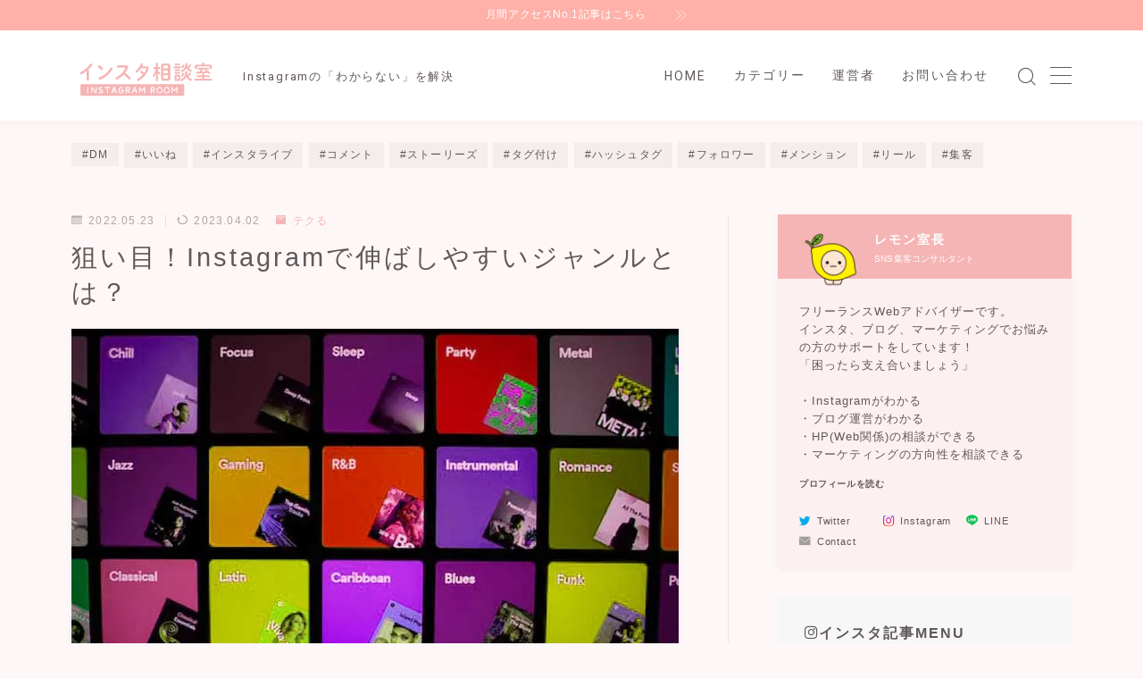

--- FILE ---
content_type: text/html; charset=UTF-8
request_url: https://instasoudan.com/insta-janru/
body_size: 28583
content:
<!DOCTYPE html>
<html lang="ja">
<head prefix="og: https://ogp.me/ns# fb: https://ogp.me/ns/fb# article: https://ogp.me/ns/article#">
<meta charset="utf-8">
<meta http-equiv="X-UA-Compatible" content="IE=edge">
<meta name="viewport" content="width=device-width, initial-scale=1,minimum-scale=1.0">
<!-- ここからOGP -->
<meta property="og:type" content="article">
<meta property="og:title" content="狙い目！Instagramで伸ばしやすいジャンルとは？｜インスタ相談室">
<meta property="og:url" content="https://instasoudan.com/insta-janru/">
<meta property="og:description" content="この記事では、Instagram(インスタグラム)で差別化しやすく伸ばしやすい狙い目のジャンルについて解説します。 「フォロワー獲得を目指すなら、ジャンル選びが大事」 インスタグラムでは、ある程度の人気ジャンルはすでに決まっています。 もし">
<meta property="og:image" content="https://instasoudan.com/wp-content/uploads/2022/05/insta-janru.jpg">
<!-- ここまでOGP -->
<meta name="description" content="この記事では、Instagram(インスタグラム)で差別化しやすく伸ばしやすい狙い目のジャンルについて解説します。 「フォロワー獲得を目指すなら、ジャンル選びが大事」 インスタグラムでは、ある程度の人気ジャンルはすでに決まっています。 もし">
<link rel="canonical" href="https://instasoudan.com/insta-janru/">
<meta property="og:site_name" content="インスタ相談室">
<meta name="twitter:card" content="summary_large_image">
<!-- Google Tag Manager -->
<style id="ywsll_inlinecss"></style><style id='wp-block-library-inline-css' type='text/css'>
:root{--wp-admin-theme-color:#007cba;--wp-admin-theme-color--rgb:0,124,186;--wp-admin-theme-color-darker-10:#006ba1;--wp-admin-theme-color-darker-10--rgb:0,107,161;--wp-admin-theme-color-darker-20:#005a87;--wp-admin-theme-color-darker-20--rgb:0,90,135;--wp-admin-border-width-focus:2px;--wp-block-synced-color:#7a00df;--wp-block-synced-color--rgb:122,0,223}@media (-webkit-min-device-pixel-ratio:2),(min-resolution:192dpi){:root{--wp-admin-border-width-focus:1.5px}}.wp-element-button{cursor:pointer}:root{--wp--preset--font-size--normal:16px;--wp--preset--font-size--huge:42px}:root .has-very-light-gray-background-color{background-color:#eee}:root .has-very-dark-gray-background-color{background-color:#313131}:root .has-very-light-gray-color{color:#eee}:root .has-very-dark-gray-color{color:#313131}:root .has-vivid-green-cyan-to-vivid-cyan-blue-gradient-background{background:linear-gradient(135deg,#00d084,#0693e3)}:root .has-purple-crush-gradient-background{background:linear-gradient(135deg,#34e2e4,#4721fb 50%,#ab1dfe)}:root .has-hazy-dawn-gradient-background{background:linear-gradient(135deg,#faaca8,#dad0ec)}:root .has-subdued-olive-gradient-background{background:linear-gradient(135deg,#fafae1,#67a671)}:root .has-atomic-cream-gradient-background{background:linear-gradient(135deg,#fdd79a,#004a59)}:root .has-nightshade-gradient-background{background:linear-gradient(135deg,#330968,#31cdcf)}:root .has-midnight-gradient-background{background:linear-gradient(135deg,#020381,#2874fc)}.has-regular-font-size{font-size:1em}.has-larger-font-size{font-size:2.625em}.has-normal-font-size{font-size:var(--wp--preset--font-size--normal)}.has-huge-font-size{font-size:var(--wp--preset--font-size--huge)}.has-text-align-center{text-align:center}.has-text-align-left{text-align:left}.has-text-align-right{text-align:right}#end-resizable-editor-section{display:none}.aligncenter{clear:both}.items-justified-left{justify-content:flex-start}.items-justified-center{justify-content:center}.items-justified-right{justify-content:flex-end}.items-justified-space-between{justify-content:space-between}.screen-reader-text{clip:rect(1px,1px,1px,1px);word-wrap:normal!important;border:0;-webkit-clip-path:inset(50%);clip-path:inset(50%);height:1px;margin:-1px;overflow:hidden;padding:0;position:absolute;width:1px}.screen-reader-text:focus{clip:auto!important;background-color:#ddd;-webkit-clip-path:none;clip-path:none;color:#444;display:block;font-size:1em;height:auto;left:5px;line-height:normal;padding:15px 23px 14px;text-decoration:none;top:5px;width:auto;z-index:100000}html :where(.has-border-color){border-style:solid}html :where([style*=border-top-color]){border-top-style:solid}html :where([style*=border-right-color]){border-right-style:solid}html :where([style*=border-bottom-color]){border-bottom-style:solid}html :where([style*=border-left-color]){border-left-style:solid}html :where([style*=border-width]){border-style:solid}html :where([style*=border-top-width]){border-top-style:solid}html :where([style*=border-right-width]){border-right-style:solid}html :where([style*=border-bottom-width]){border-bottom-style:solid}html :where([style*=border-left-width]){border-left-style:solid}html :where(img[class*=wp-image-]){height:auto;max-width:100%}figure{margin:0 0 1em}html :where(.is-position-sticky){--wp-admin--admin-bar--position-offset:var(--wp-admin--admin-bar--height,0px)}@media screen and (max-width:600px){html :where(.is-position-sticky){--wp-admin--admin-bar--position-offset:0px}}
</style><link rel='stylesheet' id='classic-theme-styles-css' href='https://instasoudan.com/wp-includes/css/classic-themes.min.css?ver=6.2.8' type='text/css' media='all'/><link rel='stylesheet' id='parent-style-css' href='https://instasoudan.com/wp-content/themes/jinr/style.css?ver=6.2.8' type='text/css' media='all'/><style type="text/css">.d--roboto.d--jpf-default .ef{font-family: 'Roboto', -apple-system, BlinkMacSystemFont, "Segoe UI", "Hiragino Sans",sans-serif, "Apple Color Emoji","Segoe UI Emoji", "Segoe UI Symbol", "Noto Sans Emoji";}body:not(.wp-admin){background-color: #fef7f7;}body:not(.wp-admin) #wrapper{background-image: url();}body:not(.wp-admin),.widgettitle,.c--post-list-title,.d--slider-title-default,.d--blogcard-mysite .a--blogcard-title,.d--blogcard-external .a--blogcard-title,.d--blogcard-external .a--blogcard-more,.d--blogcard-external::before,.d--blogcard-external.d--blogcard-style1 .a--blogcard-label,#hamburgerMenuList .menu-item a,.editor-styles-wrapper,#headerSearch .search-text,.d--profile-author.d--brand-color .d--contact,.js--hamburger-active.c--menu-trigger .a--menu-label,#postTagBox a,.wpcf7 input,.wpcf7 textarea,.wpcf7 select,.o--jinr-postcard,.o--postlist-inner .a--post-title,.widgets-php h2.jinr-heading,.d--material-design .b--jinr-postlist .a--post-title,.wp-block-search__input,.a--button-microcopy,.b--jinr-paid-text,.b--paidpost-remaining{color:#615858;}#hamburgerMenuList .menu-item a:after,.a--simple-box-quotetitle,.a--nextpage-label{color:rgba(97,88,88,0.6);}#globalMenuList .sub-menu .menu-item a,.a--ham-follow-label{color:rgba(97,88,88,0.75);}.a--time-separator,.js--hamburger-active.c--menu-trigger .a--menu-bar,.a--nextpage-label::before,.a--nextpage-label::after{background-color:#615858;}.a--microcopy-parts1,    .a--microcopy-parts2,.d--button-microcopy3 .a--microcopy-parts1::before,.d--button-microcopy3 .a--microcopy-parts2::before{background-color:rgba(97,88,88,0.6);}.post-page-numbers{border-color:rgba(245,181,181,1);color:rgba(245,181,181,1);}.post-page-numbers.current,.c--nextpage a:hover{background-color:rgba(245,181,181,1);}#hamburgerMenuList .menu-item ul a:before{background-color:rgba(97,88,88,0.3);}#hamburgerMenuList .menu-item{border-color:rgba(97,88,88,0.15);}.d--sns-share-design2.d--sns-share-color-white .c--sns-share-item{border-color:rgba(97,88,88,0.09);}ul.is-style-jinr-checkmark-square.jinr-list li::after{border-color:rgba(97,88,88,0.12);}.o--snsshare-button-select{background-color:rgba(97,88,88,0.03);}#postTagBox a,.wp-block-tag-cloud a{background-color:rgba(97,88,88,0.06);}.d--simple-box12{background-color:rgba(97,88,88,0.06);}.d--simple-box12::before,.d--simple-box12::after{color:rgba(97,88,88,0.06);}.d--blogcard-external.d--blogcard-style1 .o--blogcard-link,.wp-block-table table,.wp-block-table td,.wp-block-table thead{border-color:#615858;}.o--widget-area a:not([class]),.jinr-article a:not([class]),#commonFooter a:not([class]),.editor-styles-wrapper a:not([class]),.comment-edit-link,.comment-reply-link{color: #4c64d3;}.comment-edit-link,.comment-reply-link{border-color: #4c64d3;}#wrapper a:not([class]):hover{color: #385898;}#footerMenuList a:hover{color: #385898!important;}#globalMenuList .menu-item a:hover{color: #615858;}.d--glonavi-hover-none #globalMenuList .menu-item a:hover{color: #385898;}.a--timeline-link-text span::before,.a--timeline-link-text span::after{background-color: #4c64d3;}.a--timeline-link-text:hover span::before,.a--timeline-link-text:hover span::after{background-color: #385898;}.d--blogcard-mysite .a--blogcard-more,.d--blogcard-mysite::before,.a--postcard-category,#mainContent .a--post-cat a,.a--timeline-step,.a--timeline-step-original,#mainContent .d--profile-author.d--theme-color a.a--sns-item-link,.d--profile-style1.d--theme-color a.a--sns-item-link .jin-icons,.d--profile-style2.d--theme-color a.a--sns-item-link .jin-icons,.c--jinr-post-cat a,.d--blogcard-mysite.d--blogcard-style1 .a--blogcard-label,.wp-block-search__button,.a--slider-button a,.cat-item a::after,.widget_nav_menu a::after,.wp-block-page-list a::after,.wp-block-archives a::after{color: #f5b5b5;}.d--blogcard-mysite.d--blogcard-style1 .o--blogcard-link,.d--h3-style1 h3.jinr-heading,.d--h2-style3 h2.jinr-heading,.d--h2-style9 h2.jinr-heading::after,.d--h2-style9 h2.jinr-heading,.d--h3-style3 h3.jinr-heading,.d--h3-style4 h3.jinr-heading,.d--h4-style2 h4.jinr-heading,.d--profile-style1,.d--h3-style7 h3.jinr-heading::before,.d--h4-style6 h4.jinr-heading::before,.jinr-widget-area h2.jinr-heading,.widgets-php h2.jinr-heading,ul.is-style-jinr-checkmark li::before,ul.is-style-jinr-checkmark-square li::before{border-color: #f5b5b5;}.d--profile-style1 .a--profile-job{border-bottom-color: #f5b5b5!important;}.d--h2-style2 h2.jinr-heading::before,.d--h2-style8 h2.jinr-heading::before{border-top-color: #f5b5b5!important;}.a--timeline-step-original::before,.a--timeline-step-original::after,.a--timeline-step::before,.a--timeline-step::after,.a--slider-button-deco,.d--h2-style1 h2.jinr-heading,.d--h2-style2 h2.jinr-heading,.d--h4-style1 h4.jinr-heading::before,.d--h2-style4 h2.jinr-heading::after,.d--h2-style5 h2.jinr-heading::before,.d--h2-style6 h2.jinr-heading::before,.d--h2-style7 h2.jinr-heading::before,.d--h2-style7 h2.jinr-heading::after,.d--h2-style9 h2.jinr-heading::before,.d--h3-style2 h3.jinr-heading::before,.d--h3-style3 h3.jinr-heading::before,.d--h3-style5 h3.jinr-heading::before,.d--h3-style5 h3.jinr-heading::after,.d--h4-style3 h4.jinr-heading::before,.o--slider-pagenation .swiper-pagination-bullet,.o--slider-pagenation .a--slider-pagenation,#snsShareBottom.d--sns-share-color-solid,ul.jinr-list li::after,ol.jinr-list li::before,.d--profile-style2 .o--profile-contents,.d--profile-style1 .a--profile-introduction::before,.d--h3-style6 h3.jinr-heading::before,.d--h3-style7 h3.jinr-heading::after,.d--h4-style5 h4.jinr-heading::before,.d--h4-style6 h4.jinr-heading::after,.d--archive-subtitle::after,.a--scroll-btn:before, .a--scroll-btn:after,.d--designtitle-animation-dynamic .b--jinr-h2rich.js--scr-animation::before{background-color: #f5b5b5;}.d--profile-style2 .a--profile-introduction{background-color: rgba(245,181,181,0.09);}.d--h3-style8 h3.jinr-heading,.d--h4-style4 h4.jinr-heading{background-color: rgba(245,181,181,0.09);}.wp-block-search__button{background-color: rgba(245,181,181,0.15);}.o--notfound-section{background-color: rgba(245,181,181,0.06);}.jinr-profile-label::before,.jinr-profile-label span{background-color: rgba(245,181,181,1);}.wp-block-search__button:hover{background-color: rgba(245,181,181,1);}.d--flat-design .wp-block-search__input,.d--flat-design .wp-block-search__button-inside .wp-block-search__inside-wrapper,.d--flat-design .wp-block-categories-dropdown select,.d--flat-design .wp-block-archives-dropdown select{border-color: rgba(245,181,181,0.45);}#hamburgerMenu .o--ham-follow-sns .a--sns-item-link .jin-icons::before{color: rgba(245,181,181,1);}.wp-block-categories-dropdown::before,.wp-block-archives-dropdown::before{color: rgba(245,181,181,1);}.wp-block-search__button svg{fill:#f5b5b5;}ol.jinr-list li li::after,ul.jinr-list li li::after{color: #f5b5b5!important;}.d--button a{background-color: #f5b5b5;}.d--archive-subtitle{color: rgba(97,88,88,0.45);}.a--post-date,.a--post-category{color: rgba(97,88,88,0.75);}@media (min-width: 552px) {.d--postlist-newstext .a--post-date{color: rgba(97,88,88,0.84);}.d--postlist-newstext .o--postlist-item{border-color: rgba(97,88,88,0.12);}.d--postlist-hover-hovercolor .c--post-link:hover .a--post-title{color: #385898!important;}}@media (max-width: 551px) {.d--postlist-newstext-sp .a--post-date{color: rgba(97,88,88,0.9);}.d--postlist-newstext-sp .o--postlist-item{border-color: rgba(97,88,88,0.12);}}.d--marker1{background:linear-gradient(transparent 60%, #e5e5e5 60%);}.d--marker2{background:linear-gradient(transparent 60%, #cbeaf2 60%);}.d--user-color1{color: #e57070;}.d--user-color2{color: #4885EE;}.d--information-type-textonlywithlink a:hover{color : #ffffff!important;}.d--material-design .d--header-style-default.d--header-tracking-on:not(.d--transparent):not(.d--commonheader-cover){box-shadow: 0 3px 12px 1px hsla(0,0%,64%,0.06);}.a--slider-title,.a--slider-title a{color:#f5b5b5!important;}@media (max-width: 551px) {.a--slider-item-count{-webkit-text-stroke:1px rgba(245,181,181,1);}}@media (min-width: 552px) {.a--slider-item-count{-webkit-text-stroke:1px rgba(245,181,181,0.3);}}#mainContent{background-color:transparent;}.a--heading-iconbox-title{background-color:#fef7f7!important;}@media (min-width: 552px) {#commonHeader + .o--jinr-mainvisual.o--jinr-slider,#commonHeader + .a--header-style-parts + .o--jinr-mainvisual.o--jinr-slider,#commonHeader + .o--informationbar + .o--jinr-mainvisual.o--jinr-slider,#commonHeader + .a--header-style-parts + .o--informationbar + .o--jinr-mainvisual.o--jinr-slider{margin-top:30px;}}#commonHeader{background-color: #ffffff;}@media (max-width: 551px) {.d--header-style-triangle + .a--header-style-parts,.d--header-style-slope + .a--header-style-parts{clip-path: polygon(100% 0, 100% 33%, 0 85%, 0 0);}}#headerLogoLink,#headerLogoLink:hover,#SiteSubCopy{color: #615858!important;}@media (max-width: 551px) {#commonHeaderInner{height: 70px;}d--header-layout1.d--header-style-border + .a--header-style-parts.js--follow-header-display{top: 70px;}}@media screen and (min-width: 552px) and (max-width:781px) {.d--header-layout1 #commonHeaderInner{height: calc(100px * 0.7);}d--header-layout1.d--header-style-border + .a--header-style-parts.js--follow-header-display{top: calc(100px * 0.7);}}@media (min-width: 782px) {.d--header-layout1 #commonHeaderInner{height: 100px;}d--header-layout1.d--header-style-border + .a--header-style-parts.js--follow-header-display{top: 100px;}.d--glonavi-hover-borderup #globalMenuList > li a::after,.d--glonavi-hover-borderwax #globalMenuList > li a::after,.d--glonavi-hover-borderflow #globalMenuList > li a::after{background-color:#615858;}}@media (min-width: 552px) {.d--header-layout2 #headerLogo{padding-top: calc(100px * 0.3);padding-bottom: calc(100px * 0.15);}}@media (max-width: 551px) {.d--header-layout1 #headerLogoLink{max-width: calc(100px * 1.5);}.d--header-layout2 #headerLogoLink{max-width: calc(100px * 1.5);}}@media (min-width: 552px) and (max-width:781px) {.d--header-layout1 #headerLogoLink{max-width: calc(53px * 2.4);}.d--header-layout2 #headerLogoLink{max-width: calc(53px * 2.4);}}@media (min-width: 782px) {.d--header-layout1 #headerLogoLink{max-width: calc(53px * 3);}.d--header-layout2 #headerLogoLink{max-width: calc(53px * 3);}}.d--main-style-transparent .b--jinr-paid-text{background-color:#fef7f7;box-shadow: 0 0 0px 15px #fef7f7;}.b--jinr-paid-container::before{background-image : linear-gradient(to right, rgba(97,88,88,0.45), rgba(97,88,88,0.45) 7px, transparent 7px, transparent 8px);}#globalMenuList .menu-item{font-size:14px;}#globalMenuList .menu-item a,#commonHeader a.a--sns-item-link .jin-icons::before,a.a--spmenu-item-link,#headerSearch .a--search-icon,#headerSearch .a--search-label,.c--menu-trigger .a--menu-label{color: #615858;}.d--header-menu-style2 #globalMenuList > .menu-item > a{border-color: rgba(97,88,88,0.27)!important;}.c--spmenu-item::before{background-color: rgba(97,88,88,0.21);}.c--menu-trigger .a--menu-bar{background-color: #615858;}@media (min-width: 552px) {.a--stillimage{background-size:contain;box-sizing:border-box;height:auto;padding-top: 34.2%;}}@media (max-width: 551px) {.a--stillimage{background-size:contain;box-sizing:border-box;height:auto;padding-top: 100%;}}.d--stillimage-overlay-simple .a--stillimage-overlay{background-color: #ffffff;filter: opacity(0%);}.d--stillimage-overlay-blur .a--stillimage{opacity:calc(1 - 0 * 0.01);}.d--stillimage-overlay-blur.c--stillimage::before{background-color: #ffffff;}.a--stillimage-maincopy,.a--stillimage-subcopy{color: #ffffff;}.c--stillimage-contents{top: 30%;left:50%;text-align:center;}.c--stillimage-contents .b--jinr-button .o--button-inner{text-align:center;}@media (max-width: 551px) {.c--stillimage-contents{top: 30%;left:50%;}}.a--movie-maincopy,.a--movie-subcopy{color: #22327a;}.c--movie-contents{top: 50%;left:50%;text-align:center;}@media (max-width: 551px) {.c--movie-contents{top: 50%;left:50%;}}.a--stillimage-maincopy{font-size: 2.242rem;}.a--movie-maincopy{font-size: 2.28rem;}@media (min-width: 552px) {.a--stillimage-maincopy{font-size: clamp(2.655rem, 3.9vw,3.54rem);}.a--movie-maincopy{font-size: clamp(2.7rem, 3.9vw,3.6rem);}}.a--stillimage-subcopy{font-size: clamp(1.15rem, 1.5vw,1.475rem);}.a--movie-subcopy{font-size: clamp(1.15rem, 1.5vw,1.5rem);}@media (min-width: 552px) {.a--stillimage-subcopy{font-size: clamp(1.5rem, 1.8vw,1.416rem);}.a--movie-subcopy{font-size: clamp(1.5rem, 1.8vw,1.44rem);}}.d--blogcard-style1 .a--blogcard-label,.d--blogcard-style1 .o--blogcard-link{background-color:#fef7f7;}#jinrRelatedPost,.a--hidden-scroll{background-color: #fafafa;}.c--relatedpost-headline{color: #615858;}.a--relatedpost-maincopy::before,.a--relatedpost-maincopy::after{background-color: #615858;}#commonFooter{background-color: transparent;}#commonFooter #commonFooterSiteMenu a,#commonFooter .c--breadcrumb-item a,.c--breadcrumb-item,.a--breadcrumb-parts,#commonFooter .a--profile-name,#commonFooter .a--profile-introduction,#commonFooter a.a--sns-item-link,#commonFooter .a--profile-label,#footer-widget{color: #615858;}#footerInfo,#footerMenuList .menu-item:not(:first-child){border-color: rgba(97,88,88,0.3);}#commonFooter .a--profile-label::before{background-color: rgba(97,88,88,0.3);}#commonFooter .a--profile-job,#commonFooter .d--brand-color .d--contact{color: rgba(97,88,88,0.6);}#copyright{color: #615858;}.d--fullwidth-max,.d--fullwidth-article{color: #615858;}.a--h2rich-maincopy,.a--h2rich-subcopy,.a--h2rich-number,.a--h2rich-icon{color: #f5b5b5;}.b--jinr-h2rich{border-color: #f5b5b5;}.a--h2rich-decoration-before,.a--h2rich-decoration-after{background-color: #f5b5b5;}.wp-block-latest-posts__list li a,.wp-block-archives-list li a,.wp-block-categories-list li a,.wp-block-page-list a,.widget_nav_menu li,.wp-block-rss li a,.wp-block-page-list li a,.wp-block-latest-comments .wp-block-latest-comments__comment,.jinr-widget-area.widget_meta li a{border-color:rgba(97,88,88,0.15);}.d--two-column .d--article-width-680 + #mainSideBar{border-color:rgba(97,88,88,0.1);}.wp-block-latest-posts__list li a,.wp-block-archives-list li a,.wp-block-categories-list li a,.wp-block-page-list li a,.widget_nav_menu li a,.wp-block-page-list a,.wp-block-rss li a,.jinr-widget-area.widget_meta li a,.wp-block-tag-cloud a,.wp-block-latest-comments__comment-link{color:#615858!important;}.widget_nav_menu .menu-item ul a:before,.wp-block-page-list .menu-item ul a:before,.wp-block-categories-list .cat-item ul a:before{background-color:rgba(97,88,88,0.15);}body[class^="logged-in"]{background-color:#fff!important;}.d--cvbutton-all.d--spcv-outline .o--cv-button{border-color: #ffffff;}.d--cvbutton-all{color: #06c755;}.d--cvbutton-all .a--cv-button-icon::after{background-color: rgba(6,199,85,0.6);}.d--cvbutton-all.d--spcv-solid .o--cv-button{background-color: #ffffff;}.d--cvbutton-category1.d--spcv-outline .o--cv-button{border-color: #008db7;}.d--cvbutton-category1{color: #444444;}.d--cvbutton-category1 .a--cv-button-icon::after{background-color: rgba(68,68,68,0.6);}.d--cvbutton-category1.d--spcv-solid .o--cv-button{background-color: #008db7;}.d--cvbutton-category2.d--spcv-outline .o--cv-button{border-color: #008db7;}.d--cvbutton-category2{color: #444444;}.d--cvbutton-category2 .a--cv-button-icon::after{background-color: rgba(68,68,68,0.6);}.d--cvbutton-category2.d--spcv-solid .o--cv-button{background-color: #008db7;}.d--cvbutton-category3.d--spcv-outline .o--cv-button{border-color: #008db7;}.d--cvbutton-category3{color: #444444;}.d--cvbutton-category3 .a--cv-button-icon::after{background-color: rgba(68,68,68,0.6);}.d--cvbutton-category3.d--spcv-solid .o--cv-button{background-color: #008db7;}.d--simple-box1{border-color: #4d234d;}.d--simple-box1 .a--simple-box-title{color: #4d234d;}.d--simple-box1 .a--simple-box-title{color: #4d234d;}.d--simple-box2{border-color: #4d234d;}.d--simple-box2 .a--simple-box-title{color: #4d234d;}.d--simple-box2 .a--simple-box-title{color: #4d234d;}.d--simple-box2::before{border: 1px solid#4d234d;}.d--simple-box3{border-color: #4d234d;}.d--simple-box3 .a--simple-box-title{color: #4d234d;}.d--simple-box3 .a--simple-box-title{color: #4d234d;}.d--simple-box4{border-color: #4d234d;}.d--simple-box4 .a--simple-box-title{color: #4d234d;}.d--simple-box4 .a--simple-box-title{color: #4d234d;}.d--simple-box4::before{background-image: linear-gradient(to right,#4d234d,#4d234d 4px,transparent 4px,transparent 8px),linear-gradient(to right,#4d234d,#4d234d 4px,transparent 4px,transparent 8px);}.d--simple-box5{border-color: #efe3f4;}.d--simple-box5 .a--simple-box-title{color: #efe3f4;}.d--simple-box5 .a--simple-box-title{color: #615858;}.d--simple-box5{background-color: #efe3f4;}.d--simple-box6{border-color: #efe3f4;}.d--simple-box6 .a--simple-box-title{color: #efe3f4;}.d--simple-box6 .a--simple-box-title{color: #efe3f4;}.d--simple-box6{background-color: rgba(239,227,244,0.1);}.d--simple-box7{border-color: #e8b2f4;}.d--simple-box7 .a--simple-box-title{color: #e8b2f4;}.d--simple-box7 .a--simple-box-title{color: #e8b2f4;}.d--simple-box7{background-color: rgba(232,178,244,0.1);}.d--simple-box8{border-color: #e8b2f4;}.d--simple-box8 .a--simple-box-title{color: #e8b2f4;}.d--simple-box8 .a--simple-box-title{color: #615858;}.d--simple-box8{background-color: #e8b2f4;}.d--simple-box9{border-color: #e8b2f4;}.d--simple-box9 .a--simple-box-title{color: #e8b2f4;}.d--simple-box9 .a--simple-box-title{color: #e8b2f4;}.d--simple-box9::before{background-image: linear-gradient(to right,#e8b2f4,#e8b2f4 4px,transparent 4px,transparent 8px),linear-gradient(to right,#e8b2f4,#e8b2f4 4px,transparent 4px,transparent 8px);}.d--simple-box9::after{background-image: linear-gradient(to right,#e8b2f4,#e8b2f4 4px,transparent 4px,transparent 8px),linear-gradient(to right,#e8b2f4,#e8b2f4 4px,transparent 4px,transparent 8px);}.d--simple-box9{background-color: rgba(232,178,244,0.1);}.d--simple-box10{border-color: #fff4f7;}.d--simple-box10 .a--simple-box-title{color: #fff4f7;}.d--simple-box10 .a--simple-box-title{color: #615858;}.d--simple-box10{background-color: #fff4f7;}.d--simple-box10::after{background: linear-gradient(45deg, #fff4f7 50%, transparent 52%),linear-gradient(315deg, #fff4f7 50%, transparent 52%);background-size: 12px 24px;background-repeat: repeat-x;}.d--simple-box11{border-color: #4d234d;}.d--simple-box11 .a--simple-box-title{color: #4d234d;}.d--simple-box11 .a--simple-box-title{color: #4d234d;}.d--simple-box11::before, .d--simple-box11::after{border-color: #4d234d;}.d--heading-box1{border-color: #4d234d;}.d--heading-box1 .a--simple-box-title{background-color: #4d234d;}.d--heading-box1 .a--simple-box-title::before{border-top-color: #4d234d!important;}.d--heading-box2{border-color: #4d234d;}.d--heading-box2 .a--simple-box-title{background-color: #4d234d;}.d--heading-box3{border-color: #4d234d;}.d--heading-box3 .a--simple-box-title{background-color: #4d234d;}.d--heading-box4{border-color: #4d234d;}.d--heading-box4 .a--simple-box-title{background-color: #4d234d;}.d--heading-box5{border-color: #407FED;}.d--heading-box6{border-color: #4d234d;}.d--heading-box6 .a--simple-box-title{color: #4d234d;}.d--heading-box6{background-color: rgba(77,35,77,0.18);}.d--heading-box7{border-color: #4d234d;}.d--heading-box7 .a--simple-box-title{color: #4d234d;}.d--heading-box7 .a--simple-box-title{border-color: #4d234d;}.d--heading-box7 .a--simple-box-title::before{background-color: #4d234d;}.d--heading-box8{border-color: #4d234d;}.d--heading-box8 .a--simple-box-title{color: #4d234d;}.d--heading-box8 .a--simple-box-title::before{background-color: #4d234d;}.d--heading-box8 .a--simple-box-title{border-color: #4d234d;}.d--heading-box9{border-color: #4d234d;}.d--heading-box9 .a--simple-box-title{background-color: #4d234d;}.d--heading-iconbox1{border-color: #ffd375;}.d--heading-iconbox1 .jif{color: #ffd375;}.d--heading-iconbox1 .a--heading-iconbox-title{color: #ffd375;}.d--heading-iconbox2{border-color: #68a8ed;}.d--heading-iconbox2 .jif{color: #68a8ed;}.d--heading-iconbox2 .a--heading-iconbox-title{color: #68a8ed;}.d--heading-iconbox3{border-color: #ff8c8c;}.d--heading-iconbox3 .jif{color: #ff8c8c;}.d--heading-iconbox3 .a--heading-iconbox-title{color: #ff8c8c;}.d--heading-iconbox4{border-color: #6ad1b9;}.d--heading-iconbox4 .jif{color: #6ad1b9;}.d--heading-iconbox4 .a--heading-iconbox-title{color: #6ad1b9;}.d--simple-iconbox1 .jif{color: #ffc956;}.d--simple-iconbox1 .a--jinr-iconbox{border-color: #ffc956;}.d--simple-iconbox1{background-color: rgba(255,201,86,0.1);}.d--simple-iconbox2 .jif{color: #ffc956;}.d--simple-iconbox2 .a--jinr-iconbox{border-color: #ffc956;}.d--simple-iconbox2{background-color: rgba(255,201,86,0.1);}.d--simple-iconbox3 .jif{color: #ff7c7c;}.d--simple-iconbox3 .a--jinr-iconbox{border-color: #ff7c7c;}.d--simple-iconbox3{background-color: rgba(255,124,124,0.1);}.d--simple-iconbox4 .jif{color: #ff7c7c;}.d--simple-iconbox4 .a--jinr-iconbox{border-color: #ff7c7c;}.d--simple-iconbox4{background-color: rgba(255,124,124,0.1);}.d--simple-iconbox5 .jif{color: #1fc49d;}.d--simple-iconbox5 .a--jinr-iconbox{border-color: #1fc49d;}.d--simple-iconbox5{background-color: rgba(31,196,157,0.1);}.d--simple-iconbox6 .jif{color: #1fc49d;}.d--simple-iconbox6 .a--jinr-iconbox{border-color: #1fc49d;}.d--simple-iconbox6{background-color: rgba(31,196,157,0.1);}.d--simple-iconbox7 .jif{color: #3d92ed;}.d--simple-iconbox7 .a--jinr-iconbox{border-color: #3d92ed;}.d--simple-iconbox7{background-color: rgba(61,146,237,0.1);}.d--simple-iconbox8 .jif{color: #3d92ed;}.d--simple-iconbox8 .a--jinr-iconbox{border-color: #3d92ed;}.d--simple-iconbox8{background-color: rgba(61,146,237,0.1);}.d--button-type1 a{font-size: 12.6px;}@media (min-width: 552px) {.d--button-type1 a{font-size: 14px;}}.d--button-type1 a{color: #4885ee!important;border: 1px solid #4885ee;padding: 13.5px 33.12px;border-radius: 0px;}@media (min-width: 552px) {.d--button-type1 a{padding: 18px 48px;}}.d--button-type2 a{font-size: 12.6px;}@media (min-width: 552px) {.d--button-type2 a{font-size: 14px;}}.d--button-type2 a{color: #615858!important;border: 1px solid #615858;padding: 13.5px 33.12px;border-radius: 0px;}@media (min-width: 552px) {.d--button-type2 a{padding: 18px 48px;}}.d--button-type3 a{font-size: 13.5px;}@media (min-width: 552px) {.d--button-type3 a{font-size: 15px;}}.d--button-type3 a{color: #ffffff!important;border: 1px solid #ffffff;padding: 11.25px 20.7px;border-radius: 10px;}@media (min-width: 552px) {.d--button-type3 a{padding: 15px 30px;}}.d--button-type3 a:hover{background: rgba(255,255,255,0.09);border-color:transparent;color:rgba(255,255,255,0.7)!important;}.d--button-type4 a{font-size: 12.6px;}@media (min-width: 552px) {.d--button-type4 a{font-size: 14px;}}.d--button-type4 a{color: #ff4589!important;border: 1px solid #ff4589;padding: 11.25px 20.7px;border-radius: 0px;}@media (min-width: 552px) {.d--button-type4 a{padding: 15px 30px;}}.d--button-type4 a:hover{background: rgba(255,69,137,0.09);border-color:transparent;color:rgba(255,69,137,0.7)!important;}.d--button-type5 a{font-size: 12.6px;}@media (min-width: 552px) {.d--button-type5 a{font-size: 14px;}}.js--scr-animation .d--button-type5.d--button-arrow-animation-drawarrow.is-animated a::after,.js--scr-animation .d--button-type5.d--button-arrow-animation-drawarrow.is-animated a::before{background-color: #725c5c;}.d--button-type5 a{color: #725c5c!important;position:relative;border-bottom: 1px solid #725c5c;padding: 9.66px 24.84px 9.66px 3px;}.d--button-type5 a::after{border-right: 1px solid #725c5c;}@media (min-width: 552px) {.d--button-type5 a{padding: 14px 36px 14px 3px;}}.d--button-type6 a{font-size: 12.6px;}@media (min-width: 552px) {.d--button-type6 a{font-size: 14px;}}.d--button-type6 a{color: #06c755!important;border: 1px solid #06c755;padding: 9px 34.5px;border-radius: 0px;}@media (min-width: 552px) {.d--button-type6 a{padding: 12px 50px;}}.d--button-type6 a:hover{background:#06c755;color:#fff!important;}.d--jinr-gradation1{background: linear-gradient(135deg, #68c2d8, #58e2c9);}.d--jinr-gradation2{background: linear-gradient(135deg, #f6f2b5, #f865a0);}.d--jinr-gradation3{background: linear-gradient(135deg, #f6f2b5, #f8a363);}#postContent #postCategoryBox .cat-item::after{border-color: #f5b5b5!important;}#postContent #postCategoryBox .cat-item .children .cat-item::after{background-color: #f5b5b5!important;}.a--notfound-headtitle{color: #f5b5b5!important;}#HeaderSearchForm{opacity:0;}.o--hamburger-menu-container{filter: opacity(0);}body.wp-admin.d--main-style-transparent .editor-styles-wrapper,body.wp-admin.d--main-style-transparent .editor-styles-wrapper .jinr-category-name{background-color:#fef7f7;}.d--postlist-slider::-webkit-scrollbar-thumb,#jinrRelatedPostInner .o--postlist-inner::-webkit-scrollbar-thumb{background:rgba(97,88,88,0.15);}</style><script>setTimeout(function(){(function(w,d,s,l,i){w[l]=w[l]||[];w[l].push({'gtm.start':new Date().getTime(),event:'gtm.js'});var f=d.getElementsByTagName(s)[0],j=d.createElement(s),dl=l!='dataLayer'?'&l='+l:'';j.async=true;j.src='https://www.googletagmanager.com/gtm.js?id='+i+dl;f.parentNode.insertBefore(j,f);})(window,document,'script','dataLayer','GTM-KNLWMF9')},4000);</script>
<!-- End Google Tag Manager -->
<title>狙い目！Instagramで伸ばしやすいジャンルとは？｜インスタ相談室</title>
<meta name='robots' content='max-image-preview:large'/>
<link rel="alternate" type="application/rss+xml" title="インスタ相談室 &raquo; 狙い目！Instagramで伸ばしやすいジャンルとは？ のコメントのフィード" href="https://instasoudan.com/insta-janru/feed/"/>
<link rel="https://api.w.org/" href="https://instasoudan.com/wp-json/"/><link rel="alternate" type="application/json" href="https://instasoudan.com/wp-json/wp/v2/posts/27064"/><link rel='shortlink' href='https://instasoudan.com/?p=27064'/>
<link rel="alternate" type="application/json+oembed" href="https://instasoudan.com/wp-json/oembed/1.0/embed?url=https%3A%2F%2Finstasoudan.com%2Finsta-janru%2F"/>
<link rel="alternate" type="text/xml+oembed" href="https://instasoudan.com/wp-json/oembed/1.0/embed?url=https%3A%2F%2Finstasoudan.com%2Finsta-janru%2F&#038;format=xml"/>
<link rel="alternate" type="application/rss+xml" title="インスタ相談室" href="https://instasoudan.com/feed/">
<noscript><style>.lazyload[data-src]{display:none!important}</style></noscript><style>.lazyload{background-image:none!important}.lazyload:before{background-image:none!important}</style>	<style type="text/css">
		/*<!-- rtoc -->*/
		.rtoc-mokuji-content {
			background-color: #ffffff;
		}

		.rtoc-mokuji-content.frame1 {
			border: 1px solid #e59090;
		}

		.rtoc-mokuji-content #rtoc-mokuji-title {
			color: #e58787;
		}

		.rtoc-mokuji-content .rtoc-mokuji li>a {
			color: #333333;
		}

		.rtoc-mokuji-content .mokuji_ul.level-1>.rtoc-item::before {
			background-color: #e59090 !important;
		}

		.rtoc-mokuji-content .mokuji_ul.level-2>.rtoc-item::before {
			background-color: #bfbfbf !important;
		}

		.rtoc-mokuji-content.frame2::before,
		.rtoc-mokuji-content.frame3,
		.rtoc-mokuji-content.frame4,
		.rtoc-mokuji-content.frame5 {
			border-color: #e59090 !important;
		}

		.rtoc-mokuji-content.frame5::before,
		.rtoc-mokuji-content.frame5::after {
			background-color: #e59090;
		}

		.widget_block #rtoc-mokuji-widget-wrapper .rtoc-mokuji.level-1 .rtoc-item.rtoc-current:after,
		.widget #rtoc-mokuji-widget-wrapper .rtoc-mokuji.level-1 .rtoc-item.rtoc-current:after,
		#scrollad #rtoc-mokuji-widget-wrapper .rtoc-mokuji.level-1 .rtoc-item.rtoc-current:after,
		#sideBarTracking #rtoc-mokuji-widget-wrapper .rtoc-mokuji.level-1 .rtoc-item.rtoc-current:after {
			background-color: #e59090 !important;
		}

		.cls-1,
		.cls-2 {
			stroke: #e59090;
		}

		.rtoc-mokuji-content .decimal_ol.level-2>.rtoc-item::before,
		.rtoc-mokuji-content .mokuji_ol.level-2>.rtoc-item::before,
		.rtoc-mokuji-content .decimal_ol.level-2>.rtoc-item::after,
		.rtoc-mokuji-content .decimal_ol.level-2>.rtoc-item::after {
			color: #bfbfbf;
			background-color: #bfbfbf;
		}

		.rtoc-mokuji-content .rtoc-mokuji.level-1>.rtoc-item::before {
			color: #e59090;
		}

		.rtoc-mokuji-content .decimal_ol>.rtoc-item::after {
			background-color: #e59090;
		}

		.rtoc-mokuji-content .decimal_ol>.rtoc-item::before {
			color: #e59090;
		}

		/*rtoc_return*/
		#rtoc_return a::before {
			background-image: url(https://instasoudan.com/wp-content/plugins/rich-table-of-content/include/../img/rtoc_return.png);
		}

		#rtoc_return a {
			background-color: #615858 !important;
		}

		/* アクセントポイント */
		.rtoc-mokuji-content .level-1>.rtoc-item #rtocAC.accent-point::after {
			background-color: #e59090;
		}

		.rtoc-mokuji-content .level-2>.rtoc-item #rtocAC.accent-point::after {
			background-color: #bfbfbf;
		}

		/* rtoc_addon */
			</style>
<style>.p-footer-blog__item-thumbnail{padding-top:0}.yws_lazy{background:none!important}</style>
<link rel="icon" href="https://instasoudan.com/wp-content/uploads/2023/05/cropped-lemon_up_1000-32x32.png" sizes="32x32"/>
<link rel="icon" href="https://instasoudan.com/wp-content/uploads/2023/05/cropped-lemon_up_1000-192x192.png" sizes="192x192"/>
<link rel="apple-touch-icon" href="https://instasoudan.com/wp-content/uploads/2023/05/cropped-lemon_up_1000-180x180.png"/>
<meta name="msapplication-TileImage" content="https://instasoudan.com/wp-content/uploads/2023/05/cropped-lemon_up_1000-270x270.png"/>
<style type="text/css" id="wp-custom-css">.b--jinr-blogcard.d--blogcard-style1 .o--blogcard-link{border-width:2px;box-shadow:none;border-color:#ff519c}.b--jinr-blogcard.d--blogcard-style1 .a--blogcard-label{color:#ff519c}.b--jinr-blogcard.d--blogcard-style1 .a--blogcard-title{color:#ff519c}.grecaptcha-badge{visibility:hidden}.d--material-design .wp-block-search__button-inside .wp-block-search__inside-wrapper{border-color: rgb(199 199 199);box-shadow:none}.d--material-design .d--postlist-square .c--post-link,.d--material-design .d--postlist-rectangle .c--post-link,.d--material-design .d--postlist-slider .c--post-link{border: 1px solid rgb(199 199 199);box-shadow:none}.appreach{text-align:left;padding:10px;border:1px solid #7c7c7c;overflow:hidden}.appreach:after{content:"";display:block;clear:both}.appreach p{margin:0}.appreach a:after{display:none}.appreach__icon{float:left;border-radius:10%;overflow:hidden;margin:0 3% 0 0!important;width:25%!important;height:auto!important;max-width:100px!important}.appreach__detail{display:inline-block;font-size:20px;line-height:1.5;width:72%;max-width:72%}.appreach__detail:after{content:"";display:block;clear:both}.appreach__name{font-size:16px;line-height:1.5em!important;max-height:3em;overflow:hidden}.appreach__info{font-size:12px!important}.appreach__developper,.appreach__price{margin-right:.5em}.appreach__posted a{margin-left:.5em}.appreach__links{float:left;height:40px;margin-top:8px;white-space:nowrap}.appreach__aslink img{display:inline-block; margin-right: 10px;height:35px;max-width:100%}.appreach__gplink img{display:inline-block;height:35px;max-width:100%}.appreach__star{position:relative;font-size:14px!important;height:1.5em;width:5em}.appreach__star__base{position:absolute;color:#737373}.appreach__star__evaluate{position:absolute;color:#ffc107;overflow:hidden;white-space:nowrap}</style>
<link rel="preload" href="https://instasoudan.com/wp-content/themes/jinr/lib/font/jin-icons/jin-icons.woff" as="font" type="font/woff" crossorigin>
</head>
<body class="post-template-default single single-post postid-27064 single-format-standard"><noscript><meta HTTP-EQUIV="refresh" content="0;url='https://instasoudan.com/insta-janru/?PageSpeed=noscript'" /><style><!--table,div,span,font,p{display:none} --></style><div style="display:block">Please click <a href="https://instasoudan.com/insta-janru/?PageSpeed=noscript">here</a> if you are not redirected within a few seconds.</div></noscript>
<!-- Google Tag Manager (noscript) -->
<noscript><iframe src="https://www.googletagmanager.com/ns.html?id=GTM-KNLWMF9" height="0" width="0" style="display:none;visibility:hidden"></iframe></noscript>
<!-- End Google Tag Manager (noscript) -->	<div id="wrapper" class="d--material-design  t--round-off d--article-image-r-on d--jpf-default d--roboto  d--bgimage-repeat-off">
<div class="o--informationbar d--information-type-textonlywithlink d--information-position-top  " style="color:#ffffff; background-color:#ffb0a8;">
<a href="https://instasoudan.com/follower-miwakekata/">
<div class="c--informationbar">
<span class="a--infomationbar-text1 d--information-text-small ">月間アクセスNo.1記事はこちら</span>
</div>
</a>
</div>
<header id="commonHeader" class="d--header-layout1 d--header-style-default d--glonavi-hover-borderup   d--header-tracking-on">
<div id="commonHeaderInner" class="t--main-width t--padding">
<div id="headerLogo">
<a id="headerLogoLink" href='https://instasoudan.com/' title='インスタ相談室' rel='home'><noscript><img id="headerLogoImage" width="160" height="90" src="https://instasoudan.com/wp-content/uploads/2023/05/logo_p2.png" alt="インスタ相談室"/></noscript><img id="headerLogoImage" width="160" height="90" src="data:image/svg+xml,%3Csvg%20xmlns='http://www.w3.org/2000/svg'%20width='160'%20height='90'%20viewBox='0%200%20160%2090'%3E%3C/svg%3E" data-src="https://instasoudan.com/wp-content/uploads/2023/05/logo_p2.png" alt="インスタ相談室" class="lozad"/></a>
<div id="SiteSubCopy" class="ef d--display-none-sp ">Instagramの「わからない」を解決</div>
</div>
<!-- global navigation -->
<div id="globalMenu" class="d--header-menu-style1 ef">
<nav class="o--nav-box  ef"><ul id="globalMenuList"><li id="menu-item-31946" class="menu-item menu-item-type-post_type menu-item-object-page menu-item-home menu-item-31946"><a href="https://instasoudan.com/">HOME</a></li>
<li id="menu-item-32269" class="menu-item menu-item-type-post_type menu-item-object-page menu-item-32269"><a href="https://instasoudan.com/category-list/">カテゴリー</a></li>
<li id="menu-item-31950" class="menu-item menu-item-type-post_type menu-item-object-page menu-item-31950"><a href="https://instasoudan.com/profile/">運営者</a></li>
<li id="menu-item-31963" class="menu-item menu-item-type-post_type menu-item-object-page menu-item-31963"><a href="https://instasoudan.com/contact/">お問い合わせ</a></li>
</ul></nav>	</div>
<div id="headerSearch" class="d--hamburger-right">
<div class="a--search-icon"><i id="headerSearchIcon" class="jif jin-ifont-searchthin" aria-hidden="true"></i></div>
</div>
<div id="HeaderSearchFormWrapper">
<div id="HeaderSearchForm" class="t--round">
<form class="c--notfound-box" role="search" method="get" id="JinrSearchBox" action="https://instasoudan.com/">
<input type="search" placeholder="キーワードを入力して検索" id="searchFormText" class="a--searchform-input" value="" name="s" id="s">
<span class="a--notfound-icon">
<i class="jif jin-ifont-search" aria-hidden="true"></i>
<input type="submit" id="JinrSearchSubmit" value="">
</span>
</form>	</div>
</div>
<!-- hamburger menu -->
<div id="hamburgerMenu" class="d--hamburger-display-on d--hamburger-widget-on d--hamburger-follow-off">
<div class="c--menu-trigger js--hamburger-trigger">
<div class="c--menu-bar">
<span class="a--menu-bar"></span>
<span class="a--menu-bar"></span>
<span class="a--menu-bar"></span>
</div>
</div>
<div class="o--hamburger-menu-container">
<div class="o--hamburger-menu-inner t--main-width t--padding">
<div class="o--hamburger-menu">
<!-- menu list -->
<div class="a--hamburger-menu-title ef">MENU</div>
<nav class="o--nav-box ef"><ul id="hamburgerMenuList"><li id="menu-item-32020" class="menu-item menu-item-type-post_type menu-item-object-page menu-item-home menu-item-32020"><a href="https://instasoudan.com/">HOME</a></li>
<li id="menu-item-32270" class="menu-item menu-item-type-post_type menu-item-object-page menu-item-32270"><a href="https://instasoudan.com/category-list/">カテゴリー</a></li>
<li id="menu-item-31006" class="menu-item menu-item-type-post_type menu-item-object-page menu-item-31006"><a href="https://instasoudan.com/profile/">運営者情報</a></li>
<li id="menu-item-32019" class="menu-item menu-item-type-post_type menu-item-object-page menu-item-32019"><a href="https://instasoudan.com/privacy/">プライバシーポリシー</a></li>
<li id="menu-item-31008" class="menu-item menu-item-type-post_type menu-item-object-page menu-item-31008"><a href="https://instasoudan.com/sitemap/">サイトマップ</a></li>
<li id="menu-item-31007" class="menu-item menu-item-type-post_type menu-item-object-page menu-item-31007"><a href="https://instasoudan.com/contact/">お問い合わせ</a></li>
</ul></nav>	</div>
<!-- widget -->
<div id="hamburgerWidget" class="o--widget-area">
<div id="block-31" class="jinr-widget-area widget_block">
<section class="wp-block-jinr-blocks-richmenu b--jinr-block b--jinr-richmenu d--richmenu-column-2-sp d--richmenu-column4 d--richmenu-ratio16-9 d--richmenu-simple d--richmenu-text-medium d--richmenu-text-style1  d--richmenu-hover-up d--bottom-margin-xs-pc d--bottom-margin-xs-sp ">
<a class="wp-block-jinr-blocks-richmenuchild o--richmenu-item" href="https://instasoudan.com/category/instagram/start/"><div class="o--richmenu-item-inner"><div class="a--richmenu-image"><img decoding="async" src="[data-uri]" width="161" height="91" alt="" srcset="" sizes="(max-width:552px) 40vw,100vw" data-src="https://instasoudan.com/wp-content/uploads/2023/05/top-bn-start2.jpg" class="lazyload" data-eio-rwidth="640" data-eio-rheight="390"/><noscript><img decoding="async" src="https://instasoudan.com/wp-content/uploads/2023/05/top-bn-start2.jpg" width="161" height="91" alt="" srcset="" sizes="(max-width:552px) 40vw,100vw" data-eio="l"/></noscript></div><div class="c--richmenu-contents ef" style="color:#f5b5b5;background:rgba(255,255,255,0.51)"><div class="a--richmenu-text d--bold">始め方</div></div></div></a>
<a class="wp-block-jinr-blocks-richmenuchild o--richmenu-item" href="https://instasoudan.com/category/instagram/use/"><div class="o--richmenu-item-inner"><div class="a--richmenu-image"><img decoding="async" src="[data-uri]" width="161" height="91" alt="" srcset="" sizes="(max-width:552px) 40vw,100vw" data-src="https://instasoudan.com/wp-content/uploads/2023/05/top-bn-how1.jpg" class="lazyload" data-eio-rwidth="640" data-eio-rheight="390"/><noscript><img decoding="async" src="https://instasoudan.com/wp-content/uploads/2023/05/top-bn-how1.jpg" width="161" height="91" alt="" srcset="" sizes="(max-width:552px) 40vw,100vw" data-eio="l"/></noscript></div><div class="c--richmenu-contents ef" style="color:#f5b5b5;background:rgba(255,255,255,0.51)"><div class="a--richmenu-text d--bold">使い方</div></div></div></a>
<a class="wp-block-jinr-blocks-richmenuchild o--richmenu-item" href="https://instasoudan.com/category/instagram/technique/"><div class="o--richmenu-item-inner"><div class="a--richmenu-image"><img decoding="async" src="[data-uri]" width="161" height="91" alt="" srcset="" sizes="(max-width:552px) 40vw,100vw" data-src="https://instasoudan.com/wp-content/uploads/2023/05/top-bn-tech1.jpg" class="lazyload" data-eio-rwidth="640" data-eio-rheight="390"/><noscript><img decoding="async" src="https://instasoudan.com/wp-content/uploads/2023/05/top-bn-tech1.jpg" width="161" height="91" alt="" srcset="" sizes="(max-width:552px) 40vw,100vw" data-eio="l"/></noscript></div><div class="c--richmenu-contents ef" style="color:#f5b5b5;background:rgba(255,255,255,0.51)"><div class="a--richmenu-text d--bold">テクる</div></div></div></a>
<a class="wp-block-jinr-blocks-richmenuchild o--richmenu-item" href="https://instasoudan.com/insta-faq/"><div class="o--richmenu-item-inner"><div class="a--richmenu-image"><img decoding="async" src="[data-uri]" width="161" height="91" alt="" srcset="" sizes="(max-width:552px) 40vw,100vw" data-src="https://instasoudan.com/wp-content/uploads/2023/05/top-bn-faq1.jpg" class="lazyload" data-eio-rwidth="640" data-eio-rheight="390"/><noscript><img decoding="async" src="https://instasoudan.com/wp-content/uploads/2023/05/top-bn-faq1.jpg" width="161" height="91" alt="" srcset="" sizes="(max-width:552px) 40vw,100vw" data-eio="l"/></noscript></div><div class="c--richmenu-contents ef" style="color:#f5b5b5;background:rgba(255,255,255,0.51)"><div class="a--richmenu-text d--bold">Q＆A</div></div></div></a>
</section>
</div>	</div>
</div>
</div>
</div>
</div>
<div id="headerSpMenu">
<ul id="headerSpMenuList">
<li class="c--spmenu-item ef" style="width:calc( 100% / 4);"><a class="a--spmenu-item-link" href="https://instasoudan.com/category/instagram/"><span class="a--spmenu-item-label">インスタ記事</span></a></li><li class="c--spmenu-item ef" style="width:calc( 100% / 4);"><a class="a--spmenu-item-link" href="https://instasoudan.com/category-list/"><span class="a--spmenu-item-label">カテゴリー</span></a></li><li class="c--spmenu-item ef" style="width:calc( 100% / 4);"><a class="a--spmenu-item-link" href="https://instasoudan.com/profile/"><span class="a--spmenu-item-label">運営者</span></a></li><li class="c--spmenu-item ef" style="width:calc( 100% / 4);"><a class="a--spmenu-item-link" href="https://instasoudan.com/contact/"><span class="a--spmenu-item-label">お問い合わせ</span></a></li> </ul>
</div>
</header>
<section id="jinr-posttop-widget-area" class="o--widget-area t--main-width t--padding">
<div id="jinr-posttop-widget-area-inner">
<div id="block-27" class="jinr-widget-area widget_block widget_tag_cloud"><p class="is-style-default wp-block-tag-cloud"><a href="https://instasoudan.com/tag/dm/" class="tag-cloud-link tag-link-150 tag-link-position-1" style="font-size: 8pt;" aria-label="DM (1個の項目)">DM</a>
<a href="https://instasoudan.com/tag/iine/" class="tag-cloud-link tag-link-153 tag-link-position-2" style="font-size: 8pt;" aria-label="いいね (1個の項目)">いいね</a>
<a href="https://instasoudan.com/tag/instagram-live/" class="tag-cloud-link tag-link-154 tag-link-position-3" style="font-size: 8pt;" aria-label="インスタライブ (1個の項目)">インスタライブ</a>
<a href="https://instasoudan.com/tag/comment/" class="tag-cloud-link tag-link-152 tag-link-position-4" style="font-size: 8pt;" aria-label="コメント (1個の項目)">コメント</a>
<a href="https://instasoudan.com/tag/stories/" class="tag-cloud-link tag-link-151 tag-link-position-5" style="font-size: 8pt;" aria-label="ストーリーズ (1個の項目)">ストーリーズ</a>
<a href="https://instasoudan.com/tag/tag-duke/" class="tag-cloud-link tag-link-148 tag-link-position-6" style="font-size: 8pt;" aria-label="タグ付け (1個の項目)">タグ付け</a>
<a href="https://instasoudan.com/tag/hushtag/" class="tag-cloud-link tag-link-149 tag-link-position-7" style="font-size: 8pt;" aria-label="ハッシュタグ (1個の項目)">ハッシュタグ</a>
<a href="https://instasoudan.com/tag/follower/" class="tag-cloud-link tag-link-156 tag-link-position-8" style="font-size: 22pt;" aria-label="フォロワー (3個の項目)">フォロワー</a>
<a href="https://instasoudan.com/tag/mention/" class="tag-cloud-link tag-link-147 tag-link-position-9" style="font-size: 8pt;" aria-label="メンション (1個の項目)">メンション</a>
<a href="https://instasoudan.com/tag/reels/" class="tag-cloud-link tag-link-155 tag-link-position-10" style="font-size: 8pt;" aria-label="リール (1個の項目)">リール</a>
<a href="https://instasoudan.com/tag/attracting-customers/" class="tag-cloud-link tag-link-157 tag-link-position-11" style="font-size: 16.4pt;" aria-label="集客 (2個の項目)">集客</a></p></div>	</div>
</section>
<main id="mainContent" class="d--two-column d--article-style1 d--main-style-transparent t--round">
<div id="mainContentInner" class="t--main-width">
<article id="jinrArticle" class="jinr-article d--article-width-680 d--h2-style2 d--h3-style4 d--h4-style4 t--round">
<header id="postHeader">
<div id="postHeaderInner" class="d--article-width-680">
<div id="jinrPostMeta">
<div class="c--jinr-post-date">
<time class="a--entry-date date published" datetime="2022-05-23T19:00:00+09:00">
<i class="jif jin-ifont-calendar" aria-hidden="true"></i>2022.05.23	</time>
<span class="a--time-separator"></span>
<time class="a--entry-date date updated" datetime="2023.04.02">
<span class="cps-post-date"><i class="jif jin-ifont-reload" aria-hidden="true"></i>2023.04.02</span>	</time>
</div>
<div class="a--post-cat category-technique"><a href="https://instasoudan.com/category/instagram/technique/"><i class="jif jin-ifont-archive" aria-hidden="true"></i>テクる</a></div>
</div>
<h1 id="jinrPostTitle" class="c--entry-title">狙い目！Instagramで伸ばしやすいジャンルとは？</h1>
</div>
<div id="jinrPostThumb" class="d--article-width-680 t--round">
<noscript><img width="680" height="383" src="https://instasoudan.com/wp-content/uploads/2022/05/insta-janru.jpg" class="attachment-large_size size-large_size wp-post-image" alt="" decoding="async" srcset="https://instasoudan.com/wp-content/uploads/2022/05/insta-janru-640x360.jpg 640w, https://instasoudan.com/wp-content/uploads/2022/05/insta-janru.jpg 1360w" sizes="(max-width: 551px) 90vw, 100vw"/></noscript><img width="680" height="383" src="data:image/svg+xml,%3Csvg%20xmlns='http://www.w3.org/2000/svg'%20width='680'%20height='383'%20viewBox='0%200%20680%20383'%3E%3C/svg%3E" data-src="https://instasoudan.com/wp-content/uploads/2022/05/insta-janru.jpg" class="lozad attachment-large_size size-large_size wp-post-image" alt="" decoding="async" srcset="data:image/svg+xml,%3Csvg%20xmlns='http://www.w3.org/2000/svg'%20width='680'%20height='383'%20viewBox='0%200%20680%20383'%3E%3C/svg%3E" data-srcset="https://instasoudan.com/wp-content/uploads/2022/05/insta-janru-640x360.jpg 640w, https://instasoudan.com/wp-content/uploads/2022/05/insta-janru.jpg 1360w" sizes="(max-width: 551px) 90vw, 100vw"/>	</div>
</header>
<div class="c--writer d--display-none">レモン</div>
<section id="postContent" class="d--article-width-680 d--font-pc-m-size d--font-sp-m-size">
<p>この記事では、Instagram(インスタグラム)で差別化しやすく伸ばしやすい狙い目のジャンルについて解説します。</p>
<p>「フォロワー獲得を目指すなら、ジャンル選びが大事」</p>
<p>インスタグラムでは、ある程度の人気ジャンルはすでに決まっています。</p>
<p>もしInstagramのフォロワー獲得を目指すのであれば、ジャンル選びを間違えてしまうと「全然伸びなくなる可能性」がありますので、ジャンル選定がとても大切！</p>
<p>本記事では、このようなモヤモヤをスッキリできます。</p>
<section class="wp-block-jinr-blocks-simplebox b--jinr-block-container"><div class="b--jinr-block b--jinr-box d--heading-box1  "><div class="a--simple-box-title d--bold">モヤモヤ</div><div class="c--simple-box-inner">
<ul class="jinr-list">
<li>ジャンル選びで迷っている</li>
<li>フォロワー獲得を目指したい</li>
</ul>
</div></div></section>
<p>本記事を読むとこうなります。</p>
<section class="wp-block-jinr-blocks-simplebox b--jinr-block-container"><div class="b--jinr-block b--jinr-box d--heading-box1  "><div class="a--simple-box-title d--bold">スッキリ</div><div class="c--simple-box-inner">
<ul class="jinr-list">
<li>ジャンルの選び方がわかる</li>
<li>伸ばしやすい狙い目のジャンルがわかる</li>
</ul>
</div></div></section>
<p>ぜひ、参考にしてフォロワー獲得を目指してくださいね。</p>
<div id="rtoc-mokuji-wrapper" class="rtoc-mokuji-content frame2 preset2 animation-none rtoc_open default" data-id="27064" data-theme="JIN:R child">
<div id="rtoc-mokuji-title" class=" rtoc_center">
<button class="rtoc_open_close rtoc_open"></button>
<span>目次｜お好きな所から読めます</span>
</div><ol class="rtoc-mokuji decimal_ol level-1"><li class="rtoc-item"><a href="#rtoc-1"><strong><span class="jinr-d--font-size d--fontsize-18px">目的により、アカウント運用のやり方は変わる！</span></strong></a></li><li class="rtoc-item"><a href="#rtoc-2"><strong><span class="jinr-d--font-size d--fontsize-18px">差別化しやすく狙い目のジャンルとは？</span></strong></a></li><li class="rtoc-item"><a href="#rtoc-3"><strong><span class="jinr-d--font-size d--fontsize-18px">【お悩み１】発信できる内容がない</span></strong></a><ul class="rtoc-mokuji mokuji_ul level-2"><li class="rtoc-item"><a href="#rtoc-4">①継続的に投稿をする</a></li><li class="rtoc-item"><a href="#rtoc-5">②「100人の濃いフォロワー」を増やす</a></li></ul></li><li class="rtoc-item"><a href="#rtoc-6"><strong><span class="jinr-d--font-size d--fontsize-18px">【お悩み２】ジャンルが固定されていて発信できる内容がない</span></strong></a><ul class="rtoc-mokuji mokuji_ul level-2"><li class="rtoc-item"><a href="#rtoc-7">お客さんが知りたい興味のあることを発信</a></li></ul></li><li class="rtoc-item"><a href="#rtoc-8"><strong><span class="jinr-d--font-size d--fontsize-18px">発信内容がない時‥おすすめの方法</span></strong></a><ul class="rtoc-mokuji mokuji_ul level-2"><li class="rtoc-item"><a href="#rtoc-9">①ストーリーズを上手く活用する</a></li><li class="rtoc-item"><a href="#rtoc-10">②定期的に投稿する習慣をつける</a></li><li class="rtoc-item"><a href="#rtoc-11">③業界の当たり前という、型にはまらない</a></li></ul></li><li class="rtoc-item"><a href="#rtoc-12"><strong><span class="jinr-d--font-size d--fontsize-18px">まとめ</span></strong></a></li></ol></div><h2 id="rtoc-1" class="wp-block-heading is-style-default has-medium-font-size jinr-heading d--bold"><strong><span class="jinr-d--font-size d--fontsize-18px">目的により、アカウント運用のやり方は変わる！</span></strong></h2>
<div class="wp-block-image">
<figure class="aligncenter size-full"><noscript><img decoding="async" width="680" height="383" src="https://instasoudan.com/wp-content/uploads/2023/04/janru.jpg" alt="" class="wp-image-31984" srcset="https://instasoudan.com/wp-content/uploads/2023/04/janru.jpg 680w, https://instasoudan.com/wp-content/uploads/2023/04/janru-320x180.jpg 320w, https://instasoudan.com/wp-content/uploads/2023/04/janru-640x360.jpg 640w" sizes="(max-width: 680px) 100vw, 680px"/></noscript><img decoding="async" width="680" height="383" src="data:image/svg+xml,%3Csvg%20xmlns='http://www.w3.org/2000/svg'%20width='680'%20height='383'%20viewBox='0%200%20680%20383'%3E%3C/svg%3E" data-src="https://instasoudan.com/wp-content/uploads/2023/04/janru.jpg" alt="" class="lozad wp-image-31984" srcset="data:image/svg+xml,%3Csvg%20xmlns='http://www.w3.org/2000/svg'%20width='680'%20height='383'%20viewBox='0%200%20680%20383'%3E%3C/svg%3E" data-srcset="https://instasoudan.com/wp-content/uploads/2023/04/janru.jpg 680w, https://instasoudan.com/wp-content/uploads/2023/04/janru-320x180.jpg 320w, https://instasoudan.com/wp-content/uploads/2023/04/janru-640x360.jpg 640w" sizes="(max-width: 680px) 100vw, 680px"/></figure></div>
<p><span style="font-size: revert; letter-spacing: 0.12rem;">私はフリーランスでWebサイト制作やSNSコンサルなどをやっているのですが、クライアント以外のInstagramアカウントも、毎日チェック＆分析するのが習慣になっています（笑）</span></p>
<p>例えば</p>
<ol class="is-style-st-maruck jinr-list">
<li>趣味でやる</li>
<li>店舗集客</li>
<li>マネタイズまで考えている</li>
</ol>
<p>のかで、投稿の内容が違ってきます。</p>
<p>マネタイズを考えているのであれば、最初からそのつもりで発信しないとフォロワーがある程度増えてからでは路線変更が難しくなります。</p>
<section class="wp-block-jinr-blocks-simplebox b--jinr-block-container"><div class="b--jinr-block b--jinr-box d--heading-box1  "><div class="a--simple-box-title d--bold"> <i class="jin-icons in--p jin-ifont-v2bulb" aria-hidden="true"></i> 伸びるアカウントにするためには </div><div class="c--simple-box-inner">
<ul class="jinr-list">
<li>ジャンル選び</li>
<li>人気のトレンド</li>
<li>自分の強み</li>
</ul>
<p>を上手くかけ合わせていくことで、まだチャンスがある！</p>
</div></div></section>
<h2 id="rtoc-2" class="wp-block-heading is-style-default has-medium-font-size jinr-heading d--bold"><strong><span class="jinr-d--font-size d--fontsize-18px">差別化しやすく狙い目のジャンルとは？</span></strong></h2>
<figure class="wp-block-image size-full"><noscript><img decoding="async" width="680" height="383" src="https://instasoudan.com/wp-content/uploads/2023/04/janru1.jpg" alt="" class="wp-image-31987" srcset="https://instasoudan.com/wp-content/uploads/2023/04/janru1.jpg 680w, https://instasoudan.com/wp-content/uploads/2023/04/janru1-320x180.jpg 320w, https://instasoudan.com/wp-content/uploads/2023/04/janru1-640x360.jpg 640w" sizes="(max-width: 680px) 100vw, 680px"/></noscript><img decoding="async" width="680" height="383" src="data:image/svg+xml,%3Csvg%20xmlns='http://www.w3.org/2000/svg'%20width='680'%20height='383'%20viewBox='0%200%20680%20383'%3E%3C/svg%3E" data-src="https://instasoudan.com/wp-content/uploads/2023/04/janru1.jpg" alt="" class="lozad wp-image-31987" srcset="data:image/svg+xml,%3Csvg%20xmlns='http://www.w3.org/2000/svg'%20width='680'%20height='383'%20viewBox='0%200%20680%20383'%3E%3C/svg%3E" data-srcset="https://instasoudan.com/wp-content/uploads/2023/04/janru1.jpg 680w, https://instasoudan.com/wp-content/uploads/2023/04/janru1-320x180.jpg 320w, https://instasoudan.com/wp-content/uploads/2023/04/janru1-640x360.jpg 640w" sizes="(max-width: 680px) 100vw, 680px"/></figure>
<p>店舗集客の場合、発信できる内容が限られているとお悩みの方も多いのではないでしょうか？</p>
<section class="wp-block-jinr-blocks-fukidashi b--jinr-block b--jinr-fukidashi">
<div class="o--jinr-fukidashi d--fukidashi-interview d--fukidashi-left d--fukidashi-border-normal d--border-simplecolor">
<div class="c--fukidashi-contents" style="border-color:#eeeeee; background-color:#fff;"><div class="o--fukidashi-inner">
<p>インスタグラムの投稿内容は、<span class="jinr-d--text-color d--user-color1 d--bold">発想を変える</span>だけでいくらでもあります</p>
</div><span class="a--fukidashi-parts-after" style="color:#fff;"></span><span class="a--fukidashi-parts-before" style="color:#eeeeee;"></span><div class="c--fukidashi-img-box">
<div class="a--fukidashi-img d--fukidashi-img-gradation"><noscript><img width="72" height="72" src="https://instasoudan.com/wp-content/uploads/2023/05/lemon_up_150.png" alt="レモン室長"/></noscript><img width="72" height="72" src="data:image/svg+xml,%3Csvg%20xmlns='http://www.w3.org/2000/svg'%20width='72'%20height='72'%20viewBox='0%200%2072%2072'%3E%3C/svg%3E" data-src="https://instasoudan.com/wp-content/uploads/2023/05/lemon_up_150.png" alt="レモン室長" class="lozad"/></div>
<span class="a--fukidashi-icon-name">レモン室長</span>
<div class="a--fukidashi-img-circle d--jinr-gradation1"></div>
</div></div>
</div>
</section>
<p>「商品やサービスがあれば、<span class="jinr-d--text-color d--user-color1 d--bold">いくらでも発信ができる</span>」はずです。</p>
<section class="wp-block-jinr-blocks-simplebox b--jinr-block-container"><div class="b--jinr-block b--jinr-box d--heading-box3  "><div class="a--simple-box-title d--bold">差別化しやすく、狙い目のジャンル</div><div class="c--simple-box-inner">
<ul class="jinr-list">
<li>美容室</li>
<li>ネイルサロン</li>
<li>ハンドメイド作家</li>
</ul>
</div></div></section>
<p>このジャンル以外でも、差別化した発信をしている人がまだ少ない場合、<span class="jinr-d--text-color d--user-color1 d--bold">発信のやり方を工夫する</span>だけで「差別化でき、伸ばしやすい」です。</p>
<p>人と同じことをやっていれば無難ですが、<span class="jinr-d--text-color d--user-color1 d--bold">得意や強みをいかす</span>ことで、より<span class="jinr-d--text-color d--user-color1 d--bold">濃いフォロワーを獲得</span>しましょう。</p>
<section class="b--jinr-block b--jinr-blogcard d--blogcard-hover-up d--blogcard-style1 d--blogcard-mysite t--round "><div class="a--blogcard-label ef">あわせて読みたい</div><a class="o--blogcard-link t--round" href="https://instasoudan.com/instagram1000/"><div class="c--blogcard-image"><noscript><img decoding="async" class="a--blogcard-img-src" width="128" height="72" src="https://instasoudan.com/wp-content/uploads/2022/04/insta-follower1000b-320x180.jpg" alt="Instagramフォロワー「1000人の壁」を超える！効果実感"/></noscript><img decoding="async" class="lozad a--blogcard-img-src" width="128" height="72" src="data:image/svg+xml,%3Csvg%20xmlns='http://www.w3.org/2000/svg'%20width='128'%20height='72'%20viewBox='0%200%20128%2072'%3E%3C/svg%3E" data-src="https://instasoudan.com/wp-content/uploads/2022/04/insta-follower1000b-320x180.jpg" alt="Instagramフォロワー「1000人の壁」を超える！効果実感"/></div><div class="a--blogcard-title d--bold">Instagramフォロワー「1000人の壁」を超える！効果実感</div></a></section>
<h2 id="rtoc-3" class="wp-block-heading is-style-default has-medium-font-size jinr-heading d--bold"><strong><span class="jinr-d--font-size d--fontsize-18px">【お悩み１】発信できる内容がない</span></strong></h2>
<figure class="wp-block-image size-full"><noscript><img decoding="async" width="680" height="383" src="https://instasoudan.com/wp-content/uploads/2023/04/janru2.jpg" alt="" class="wp-image-31991" srcset="https://instasoudan.com/wp-content/uploads/2023/04/janru2.jpg 680w, https://instasoudan.com/wp-content/uploads/2023/04/janru2-320x180.jpg 320w, https://instasoudan.com/wp-content/uploads/2023/04/janru2-640x360.jpg 640w" sizes="(max-width: 680px) 100vw, 680px"/></noscript><img decoding="async" width="680" height="383" src="data:image/svg+xml,%3Csvg%20xmlns='http://www.w3.org/2000/svg'%20width='680'%20height='383'%20viewBox='0%200%20680%20383'%3E%3C/svg%3E" data-src="https://instasoudan.com/wp-content/uploads/2023/04/janru2.jpg" alt="" class="lozad wp-image-31991" srcset="data:image/svg+xml,%3Csvg%20xmlns='http://www.w3.org/2000/svg'%20width='680'%20height='383'%20viewBox='0%200%20680%20383'%3E%3C/svg%3E" data-srcset="https://instasoudan.com/wp-content/uploads/2023/04/janru2.jpg 680w, https://instasoudan.com/wp-content/uploads/2023/04/janru2-320x180.jpg 320w, https://instasoudan.com/wp-content/uploads/2023/04/janru2-640x360.jpg 640w" sizes="(max-width: 680px) 100vw, 680px"/></figure>
<p>発信できる内容がないとお悩みの方はどうしたらいいのでしょうか？</p>
<h3 id="rtoc-4" class="wp-block-heading has-st-regular-font-size jinr-heading d--bold">①継続的に投稿をする</h3>
<p>継続的に投稿をすることって難しいですよね。</p>
<p>でも、<span class="jinr-d--text-color d--user-color1 d--bold">発信する内容は「日常生活からうまれる」</span>。</p>
<p>頭の片隅で<span class="jinr-d--text-color d--user-color1 d--bold">意識</span>しながら生活すると、<span class="jinr-d--text-color d--user-color1 d--bold">アイデアが降ってくる</span>ことがあります。</p>
<section class="wp-block-jinr-blocks-fukidashi b--jinr-block b--jinr-fukidashi">
<div class="o--jinr-fukidashi d--fukidashi-interview d--fukidashi-left d--fukidashi-border-normal d--border-simplecolor">
<div class="c--fukidashi-contents" style="border-color:#eeeeee; background-color:#fff;"><div class="o--fukidashi-inner">
<p>意識していないと、大事なヒントを見過ごしちゃうかも！</p>
</div><span class="a--fukidashi-parts-after" style="color:#fff;"></span><span class="a--fukidashi-parts-before" style="color:#eeeeee;"></span><div class="c--fukidashi-img-box">
<div class="a--fukidashi-img d--fukidashi-img-gradation"><noscript><img width="72" height="72" src="https://instasoudan.com/wp-content/uploads/2023/05/lemon_up_150.png" alt="レモン室長"/></noscript><img width="72" height="72" src="data:image/svg+xml,%3Csvg%20xmlns='http://www.w3.org/2000/svg'%20width='72'%20height='72'%20viewBox='0%200%2072%2072'%3E%3C/svg%3E" data-src="https://instasoudan.com/wp-content/uploads/2023/05/lemon_up_150.png" alt="レモン室長" class="lozad"/></div>
<span class="a--fukidashi-icon-name">レモン室長</span>
<div class="a--fukidashi-img-circle d--jinr-gradation1"></div>
</div></div>
</div>
</section>
<h3 id="rtoc-5" class="wp-block-heading has-st-regular-font-size jinr-heading d--bold">②「100人の濃いフォロワー」を増やす</h3>
<p>インスタグラム運用では、1000人のフォロワーを増やすのではなく、実際に<span class="jinr-d--text-color d--user-color1 d--bold">投稿に反応してくれる「100人の濃いフォロワー」を増やす</span>ことが大切！</p>
<p>『フォロワーを増やすのではなく、<span class="jinr-d--text-color d--user-color1 d--bold">濃いフォロワー</span>』</p>
<p>インスタグラム運用で、フォロワー数を増やすことが目的となっていませんか？</p>
<p>たしかに、インスタグラムを使った集客効果を高めるためには、フォロワーを増やすことは必要です。</p>
<p>ただ、オンラインショップであれば全国のユーザーがターゲット、実店舗なら「実際にお店に足を運んでくれる人」でなければ意味がないといえます。</p>
<section class="wp-block-jinr-blocks-simplebox b--jinr-block-container"><div class="b--jinr-block b--jinr-box d--heading-box7  "><div class="a--simple-box-title d--bold"> <i class="jin-icons in--p jin-ifont-blogtext" aria-hidden="true"></i> インスタグラム運用のポイント</div><div class="c--simple-box-inner">
<p>1000人のフォロワーより、実際にお店に来てくれる100人の濃いフォロワーを増やすことが大切！</p>
</div></div></section>
<h2 id="rtoc-6" class="wp-block-heading is-style-default has-medium-font-size jinr-heading d--bold"><strong><span class="jinr-d--font-size d--fontsize-18px">【お悩み２】ジャンルが固定されていて発信できる内容がない</span></strong></h2>
<figure class="wp-block-image size-full"><noscript><img decoding="async" width="680" height="383" src="https://instasoudan.com/wp-content/uploads/2023/04/janru3.jpg" alt="" class="wp-image-31992" srcset="https://instasoudan.com/wp-content/uploads/2023/04/janru3.jpg 680w, https://instasoudan.com/wp-content/uploads/2023/04/janru3-320x180.jpg 320w, https://instasoudan.com/wp-content/uploads/2023/04/janru3-640x360.jpg 640w" sizes="(max-width: 680px) 100vw, 680px"/></noscript><img decoding="async" width="680" height="383" src="data:image/svg+xml,%3Csvg%20xmlns='http://www.w3.org/2000/svg'%20width='680'%20height='383'%20viewBox='0%200%20680%20383'%3E%3C/svg%3E" data-src="https://instasoudan.com/wp-content/uploads/2023/04/janru3.jpg" alt="" class="lozad wp-image-31992" srcset="data:image/svg+xml,%3Csvg%20xmlns='http://www.w3.org/2000/svg'%20width='680'%20height='383'%20viewBox='0%200%20680%20383'%3E%3C/svg%3E" data-srcset="https://instasoudan.com/wp-content/uploads/2023/04/janru3.jpg 680w, https://instasoudan.com/wp-content/uploads/2023/04/janru3-320x180.jpg 320w, https://instasoudan.com/wp-content/uploads/2023/04/janru3-640x360.jpg 640w" sizes="(max-width: 680px) 100vw, 680px"/></figure>
<p>実店舗でいえば、ジャンルがそもそも固定されてしまいます。</p>
<p>ジャンルが固定さていて「発信できる内容がない」というご相談をよくいただきます。</p>
<h3 id="rtoc-7" class="wp-block-heading has-st-regular-font-size jinr-heading d--bold">お客さんが知りたい興味のあることを発信</h3>
<p>投稿する内容は難しく考えず、シンプルに「<span class="jinr-d--text-color d--user-color1 d--bold">お客さんが知りたいや興味のある発信</span>」であれば何でも大丈夫！</p>
<p>それでもお悩みの方は、悩むより、まずは投稿してみましょう。</p>
<p>あとは、<span class="jinr-d--text-color d--user-color1 d--bold">フォロワーさんの反応を分析して改善</span>していけば「<span class="jinr-d--text-color d--user-color1 d--bold">より共感される投稿</span>」になっていきます。</p>
<h2 id="rtoc-8" class="wp-block-heading is-style-default has-medium-font-size jinr-heading d--bold"><strong><span class="jinr-d--font-size d--fontsize-18px">発信内容がない時‥おすすめの方法</span></strong></h2>
<p>発信できる内容がないとお悩みの方におすすめの方法を簡単にご紹介します。</p>
<h3 id="rtoc-9" class="wp-block-heading has-st-regular-font-size jinr-heading d--bold">①ストーリーズを上手く活用する</h3>
<p>ストーリーズは、通常のフィード投稿（タイムライン）とは別枠で投稿できる機能です。スライドショーのように、写真やショート動画をシェアできます。</p>
<p>ストーリーズの特徴は、通常のフィード投稿とは異なり、<span class="jinr-d--text-color d--user-color1 d--bold">投稿後24時間で自動的に消える</span>点です。</p>
<p>削除されたくない場合には、「ハイライト機能」を活用することで、過去のストーリーズをアーカイブして保存し、公開することも可能です。</p>
<p>実店舗のインスタグラムは、いつも<span class="jinr-d--text-color d--user-color2 d--bold">同じような投稿内容</span>になりがち。</p>
<p>そのような投稿を繰り返しても「<span class="jinr-d--text-color d--user-color2 d--bold">ユーザーを惹きつけることは難しい</span>」と感じています。</p>
<p><span class="jinr-d--text-color d--user-color1 d--bold">ストーリーズを上手く活用</span>することで、投稿後24時間で自動的に消えるというメリットをいかし、<span class="jinr-d--text-color d--user-color1 d--bold">普段とは違う投稿</span>をされてみてはいかがでしょうか。</p>
<section class="wp-block-jinr-blocks-fukidashi b--jinr-block b--jinr-fukidashi">
<div class="o--jinr-fukidashi d--fukidashi-interview d--fukidashi-left d--fukidashi-border-normal d--border-simplecolor">
<div class="c--fukidashi-contents" style="border-color:#eeeeee; background-color:#fff;"><div class="o--fukidashi-inner">
<p>ストーリーズは、<span class="jinr-d--text-color d--user-color1 d--bold">音楽をつけられる</span>ので、あなたのセンスが光ります♪<br>メッセージ性も強いので、<span class="jinr-d--text-color d--user-color1 d--bold">見る人に興味をもってもらいやすい</span>！</p>
</div><span class="a--fukidashi-parts-after" style="color:#fff;"></span><span class="a--fukidashi-parts-before" style="color:#eeeeee;"></span><div class="c--fukidashi-img-box">
<div class="a--fukidashi-img d--fukidashi-img-gradation"><noscript><img width="72" height="72" src="https://instasoudan.com/wp-content/uploads/2023/05/lemon_up_150.png" alt="レモン室長"/></noscript><img width="72" height="72" src="data:image/svg+xml,%3Csvg%20xmlns='http://www.w3.org/2000/svg'%20width='72'%20height='72'%20viewBox='0%200%2072%2072'%3E%3C/svg%3E" data-src="https://instasoudan.com/wp-content/uploads/2023/05/lemon_up_150.png" alt="レモン室長" class="lozad"/></div>
<span class="a--fukidashi-icon-name">レモン室長</span>
<div class="a--fukidashi-img-circle d--jinr-gradation1"></div>
</div></div>
</div>
</section>
<section class="b--jinr-block b--jinr-blogcard d--blogcard-hover-up d--blogcard-style1 d--blogcard-mysite t--round "><div class="a--blogcard-label ef">あわせて読みたい</div><a class="o--blogcard-link t--round" href="https://instasoudan.com/instagram-dm-how-to/"><div class="c--blogcard-image"><noscript><img decoding="async" class="a--blogcard-img-src" width="128" height="72" src="https://instasoudan.com/wp-content/uploads/2023/03/messa0-320x180.jpg" alt="インスタのDM(ダイレクトメッセージ)とストーリーズのメッセージの使い方"/></noscript><img decoding="async" class="lozad a--blogcard-img-src" width="128" height="72" src="data:image/svg+xml,%3Csvg%20xmlns='http://www.w3.org/2000/svg'%20width='128'%20height='72'%20viewBox='0%200%20128%2072'%3E%3C/svg%3E" data-src="https://instasoudan.com/wp-content/uploads/2023/03/messa0-320x180.jpg" alt="インスタのDM(ダイレクトメッセージ)とストーリーズのメッセージの使い方"/></div><div class="a--blogcard-title d--bold">インスタのDM(ダイレクトメッセージ)とストーリーズのメッセージの使い方</div></a></section>
<h3 id="rtoc-10" class="wp-block-heading has-st-regular-font-size jinr-heading d--bold">②定期的に投稿する習慣をつける</h3>
<p>Instagramアカウントを運用する上で、最も難しいのが<span class="jinr-d--text-color d--user-color1 d--bold">継続的に投稿をする</span>こと。</p>
<p>理想は毎日投稿ですが、週に1～3回の投稿でもいいと思います。</p>
<p><span class="jinr-d--text-color d--user-color2 d--bold">投稿がされなくなると</span>、ユーザーに不要なアカウントと判断され、<span class="jinr-d--text-color d--user-color2 d--bold">フォローを外される可能性</span>にもつながるのです。</p>
<p>また、定期的に投稿することで、<span class="jinr-d--text-color d--user-color1 d--bold">投稿することを習慣にできるメリット</span>があります。</p>
<section class="wp-block-jinr-blocks-fukidashi b--jinr-block b--jinr-fukidashi">
<div class="o--jinr-fukidashi d--fukidashi-interview d--fukidashi-left d--fukidashi-border-normal d--border-simplecolor">
<div class="c--fukidashi-contents" style="border-color:#eeeeee; background-color:#fff;"><div class="o--fukidashi-inner">
<p>私は毎日投稿をしていますが、発信内容は「日常生活やクライアントとの会話の中」から考えています</p>
</div><span class="a--fukidashi-parts-after" style="color:#fff;"></span><span class="a--fukidashi-parts-before" style="color:#eeeeee;"></span><div class="c--fukidashi-img-box">
<div class="a--fukidashi-img d--fukidashi-img-gradation"><noscript><img width="72" height="72" src="https://instasoudan.com/wp-content/uploads/2023/05/lemon_up_150.png" alt="レモン室長"/></noscript><img width="72" height="72" src="data:image/svg+xml,%3Csvg%20xmlns='http://www.w3.org/2000/svg'%20width='72'%20height='72'%20viewBox='0%200%2072%2072'%3E%3C/svg%3E" data-src="https://instasoudan.com/wp-content/uploads/2023/05/lemon_up_150.png" alt="レモン室長" class="lozad"/></div>
<span class="a--fukidashi-icon-name">レモン室長</span>
<div class="a--fukidashi-img-circle d--jinr-gradation1"></div>
</div></div>
</div>
</section>
<p>頭の片隅で意識しながら生活することで、発信する内容にも困らなくなります。</p>
<section class="wp-block-jinr-blocks-simplebox b--jinr-block-container"><div class="b--jinr-block b--jinr-box d--simple-box2  "><div class="c--simple-box-inner">
<p class="has-text-align-center">当たり前にやっている事が実はすごい！</p>
</div></div></section>
<h3 id="rtoc-11" class="wp-block-heading has-st-regular-font-size jinr-heading d--bold">③業界の当たり前という、型にはまらない</h3>
<p>インスタグラムで差別化をするのは、誰でもでき難しいことではないです。</p>
<p>差別化に必要なのは、「<span class="jinr-d--text-color d--user-color1 d--bold">業界の当たり前という、型にはまらない</span>」ことだけで、ご自身の<span class="jinr-d--text-color d--user-color1 d--bold">強みや得意を伸ばす</span>ことで、人とは一味違った発信になるのではと感じています。</p>
<h2 id="rtoc-12" class="wp-block-heading is-style-default has-medium-font-size jinr-heading d--bold"><strong><span class="jinr-d--font-size d--fontsize-18px">まとめ</span></strong></h2>
<p>これからInstagramをはじめる方は、<span class="jinr-d--text-color d--user-color1 d--bold">「ジャンル選び」「人気のトレンド」「自分の強み」を上手くかけ合わせていく</span>ことで、まだチャンスがあります。</p>
<p>実店舗では、シンプルに「<span class="jinr-d--text-color d--user-color1 d--bold">お客さんが知りたい情報を分かりやすく発信</span>」することで、実際に足を運んでくれるのではないでしょうか。</p>
<ul class="jinr-list">
<li>発信できる内容がない時
<ul class="jinr-list">
<li>①継続的に投稿をする</li>
<li>②濃いフォロワーを増やす</li>
</ul>
</li>
<li>ジャンルが固定さていて発信できる内容がない時
<ul class="jinr-list">
<li>お客さんが知りたい興味のあることを発信</li>
</ul>
</li>
<li>発信内容がない時‥おすすめの方法
<ul class="jinr-list">
<li>①ストーリーズを上手く活用する</li>
<li>②定期的に投稿する習慣をつける</li>
<li>③業界の当たり前という、型にはまらない</li>
</ul>
</li>
</ul>
<p>他にわからないことや気になることがあったら、<a href="https://line.me/R/ti/p/@983qfzzg">インスタ相談室公式LINE</a>で相談を受け付けています！</p>
<p>【関連記事】<br><a href="https://instasoudan.com/instagram1000/">Instagramフォロワー「1000人の壁」を超える！</a></p>
<section class="b--jinr-block b--jinr-blogcard d--blogcard-hover-up d--blogcard-style1 d--blogcard-mysite t--round "><div class="a--blogcard-label ef">あわせて読みたい</div><a class="o--blogcard-link t--round" href="https://instasoudan.com/instagram1000/"><div class="c--blogcard-image"><noscript><img decoding="async" class="a--blogcard-img-src" width="128" height="72" src="https://instasoudan.com/wp-content/uploads/2022/04/insta-follower1000b-320x180.jpg" alt="Instagramフォロワー「1000人の壁」を超える！効果実感"/></noscript><img decoding="async" class="lozad a--blogcard-img-src" width="128" height="72" src="data:image/svg+xml,%3Csvg%20xmlns='http://www.w3.org/2000/svg'%20width='128'%20height='72'%20viewBox='0%200%20128%2072'%3E%3C/svg%3E" data-src="https://instasoudan.com/wp-content/uploads/2022/04/insta-follower1000b-320x180.jpg" alt="Instagramフォロワー「1000人の壁」を超える！効果実感"/></div><div class="a--blogcard-title d--bold">Instagramフォロワー「1000人の壁」を超える！効果実感</div></a></section>
<section id="jinr-post-end-widget-area" class="o--widget-area">
<div id="jinr-post-end-widget-area-inner">
<div id="block-30" class="jinr-widget-area widget_block widget_tag_cloud"><p class="wp-block-tag-cloud"><a href="https://instasoudan.com/tag/dm/" class="tag-cloud-link tag-link-150 tag-link-position-1" style="font-size: 8pt;" aria-label="DM (1個の項目)">DM</a>
<a href="https://instasoudan.com/tag/iine/" class="tag-cloud-link tag-link-153 tag-link-position-2" style="font-size: 8pt;" aria-label="いいね (1個の項目)">いいね</a>
<a href="https://instasoudan.com/tag/instagram-live/" class="tag-cloud-link tag-link-154 tag-link-position-3" style="font-size: 8pt;" aria-label="インスタライブ (1個の項目)">インスタライブ</a>
<a href="https://instasoudan.com/tag/comment/" class="tag-cloud-link tag-link-152 tag-link-position-4" style="font-size: 8pt;" aria-label="コメント (1個の項目)">コメント</a>
<a href="https://instasoudan.com/tag/stories/" class="tag-cloud-link tag-link-151 tag-link-position-5" style="font-size: 8pt;" aria-label="ストーリーズ (1個の項目)">ストーリーズ</a>
<a href="https://instasoudan.com/tag/tag-duke/" class="tag-cloud-link tag-link-148 tag-link-position-6" style="font-size: 8pt;" aria-label="タグ付け (1個の項目)">タグ付け</a>
<a href="https://instasoudan.com/tag/hushtag/" class="tag-cloud-link tag-link-149 tag-link-position-7" style="font-size: 8pt;" aria-label="ハッシュタグ (1個の項目)">ハッシュタグ</a>
<a href="https://instasoudan.com/tag/follower/" class="tag-cloud-link tag-link-156 tag-link-position-8" style="font-size: 22pt;" aria-label="フォロワー (3個の項目)">フォロワー</a>
<a href="https://instasoudan.com/tag/mention/" class="tag-cloud-link tag-link-147 tag-link-position-9" style="font-size: 8pt;" aria-label="メンション (1個の項目)">メンション</a>
<a href="https://instasoudan.com/tag/reels/" class="tag-cloud-link tag-link-155 tag-link-position-10" style="font-size: 8pt;" aria-label="リール (1個の項目)">リール</a>
<a href="https://instasoudan.com/tag/attracting-customers/" class="tag-cloud-link tag-link-157 tag-link-position-11" style="font-size: 16.4pt;" aria-label="集客 (2個の項目)">集客</a></p></div>	</div>
</section>
<section id="jinrComment">
<div id="jinrCommentField">
<div id="respond" class="comment-respond">
<h3 id="reply-title" class="comment-reply-title"> <small><a rel="nofollow" id="cancel-comment-reply-link" href="/insta-janru/#respond" style="display:none;">コメントをキャンセル</a></small></h3><form action="https://instasoudan.com/wp-comments-post.php" method="post" id="commentform" class="comment-form"><p class="comment-notes"><span id="email-notes">メールアドレスが公開されることはありません。</span> <span class="required-field-message"><span class="required">※</span> が付いている欄は必須項目です</span></p><div class="c--comment-text"><textarea id="commentText" class="t--round" name="comment" aria-required="true" placeholder="この記事にコメントする"></textarea></div><div class="c--comment-name"><input id="commentAuthor" class="t--round" placeholder="ハンドルネーム" name="author" type="text" value="" aria-required='true'/></div>
<div class="c--comment-email"><input id="commentEmail" class="t--round" placeholder="メールアドレス（公開されません）" name="email" type="email" value="" aria-required='true'/></div>
<p><noscript><img src="https://instasoudan.com/wp-content/siteguard/1331265666.png" alt="CAPTCHA"></noscript><img src="data:image/svg+xml,%3Csvg%20xmlns='http://www.w3.org/2000/svg'%20width='72'%20height='24'%20viewBox='0%200%2072%2024'%3E%3C/svg%3E" data-src="https://instasoudan.com/wp-content/siteguard/1331265666.png" alt="CAPTCHA" class="lozad"/></p><p><label for="siteguard_captcha">上に表示された文字を入力してください。</label><br/><input type="text" name="siteguard_captcha" id="siteguard_captcha" class="input" value="" size="10" aria-required="true"/><input type="hidden" name="siteguard_captcha_prefix" id="siteguard_captcha_prefix" value="1331265666"/></p><p class="form-submit"><input name="submit" type="submit" id="submit" class="submit" value="送 信"/> <input type='hidden' name='comment_post_ID' value='27064' id='comment_post_ID'/>
<input type='hidden' name='comment_parent' id='comment_parent' value='0'/>
</p><p style="display: none;"><input type="hidden" id="akismet_comment_nonce" name="akismet_comment_nonce" value="a11b2eb62f"/></p><p style="display: none !important;" class="akismet-fields-container" data-prefix="ak_"><label>&#916;<textarea name="ak_hp_textarea" cols="45" rows="8" maxlength="100"></textarea></label><input type="hidden" id="ak_js_1" name="ak_js" value="164"/><link href="https://fonts.googleapis.com/css2?family=Roboto:wght@400;700&display=swap" rel="stylesheet"><style id='wp-block-tag-cloud-inline-css' type='text/css'>.wp-block-tag-cloud{box-sizing:border-box}.wp-block-tag-cloud.aligncenter{justify-content:center;text-align:center}.wp-block-tag-cloud.alignfull{padding-left:1em;padding-right:1em}.wp-block-tag-cloud a{display:inline-block;margin-right:5px}.wp-block-tag-cloud span{display:inline-block;margin-left:5px;text-decoration:none}.wp-block-tag-cloud.is-style-outline{display:flex;flex-wrap:wrap;gap:1ch}.wp-block-tag-cloud.is-style-outline a{border:1px solid;font-size:unset!important;margin-right:0;padding:1ch 2ch;text-decoration:none!important}</style><style id='wp-block-paragraph-inline-css' type='text/css'>.is-small-text{font-size:.875em}.is-regular-text{font-size:1em}.is-large-text{font-size:2.25em}.is-larger-text{font-size:3em}.has-drop-cap:not(:focus):first-letter{float:left;font-size:8.4em;font-style:normal;font-weight:100;line-height:.68;margin:.05em .1em 0 0;text-transform:uppercase}body.rtl .has-drop-cap:not(:focus):first-letter{float:none;margin-left:.1em}p.has-drop-cap.has-background{overflow:hidden}p.has-background{padding:1.25em 2.375em}:where(p.has-text-color:not(.has-link-color)) a{color:inherit}</style><style id='wp-block-list-inline-css' type='text/css'>ol,ul{box-sizing:border-box}ol.has-background,ul.has-background{padding:1.25em 2.375em}</style><style id='wp-block-heading-inline-css' type='text/css'>h1.has-background,h2.has-background,h3.has-background,h4.has-background,h5.has-background,h6.has-background{padding:1.25em 2.375em}</style><style id='wp-block-image-inline-css' type='text/css'>.wp-block-image img{height:auto;max-width:100%;vertical-align:bottom}.wp-block-image img,.wp-block-image.has-custom-border img{box-sizing:border-box}.wp-block-image.aligncenter{text-align:center}.wp-block-image.alignfull img,.wp-block-image.alignwide img{height:auto;width:100%}.wp-block-image .aligncenter,.wp-block-image .alignleft,.wp-block-image .alignright,.wp-block-image.aligncenter,.wp-block-image.alignleft,.wp-block-image.alignright{display:table}.wp-block-image .aligncenter>figcaption,.wp-block-image .alignleft>figcaption,.wp-block-image .alignright>figcaption,.wp-block-image.aligncenter>figcaption,.wp-block-image.alignleft>figcaption,.wp-block-image.alignright>figcaption{caption-side:bottom;display:table-caption}.wp-block-image .alignleft{float:left;margin:.5em 1em .5em 0}.wp-block-image .alignright{float:right;margin:.5em 0 .5em 1em}.wp-block-image .aligncenter{margin-left:auto;margin-right:auto}.wp-block-image figcaption{margin-bottom:1em;margin-top:.5em}.wp-block-image .is-style-rounded img,.wp-block-image.is-style-circle-mask img,.wp-block-image.is-style-rounded img{border-radius:9999px}@supports ((-webkit-mask-image:none) or (mask-image:none)) or (-webkit-mask-image:none){.wp-block-image.is-style-circle-mask img{border-radius:0;-webkit-mask-image:url('data:image/svg+xml;utf8,<svg viewBox="0 0 100 100" xmlns="http://www.w3.org/2000/svg"><circle cx="50" cy="50" r="50"/></svg>');mask-image:url('data:image/svg+xml;utf8,<svg viewBox="0 0 100 100" xmlns="http://www.w3.org/2000/svg"><circle cx="50" cy="50" r="50"/></svg>');mask-mode:alpha;-webkit-mask-position:center;mask-position:center;-webkit-mask-repeat:no-repeat;mask-repeat:no-repeat;-webkit-mask-size:contain;mask-size:contain}}.wp-block-image :where(.has-border-color){border-style:solid}.wp-block-image :where([style*=border-top-color]){border-top-style:solid}.wp-block-image :where([style*=border-right-color]){border-right-style:solid}.wp-block-image :where([style*=border-bottom-color]){border-bottom-style:solid}.wp-block-image :where([style*=border-left-color]){border-left-style:solid}.wp-block-image :where([style*=border-width]){border-style:solid}.wp-block-image :where([style*=border-top-width]){border-top-style:solid}.wp-block-image :where([style*=border-right-width]){border-right-style:solid}.wp-block-image :where([style*=border-bottom-width]){border-bottom-style:solid}.wp-block-image :where([style*=border-left-width]){border-left-style:solid}.wp-block-image figure{margin:0}</style><style id='wp-block-latest-posts-inline-css' type='text/css'>.wp-block-latest-posts{box-sizing:border-box}.wp-block-latest-posts.alignleft{margin-right:2em}.wp-block-latest-posts.alignright{margin-left:2em}.wp-block-latest-posts.wp-block-latest-posts__list{list-style:none;padding-left:0}.wp-block-latest-posts.wp-block-latest-posts__list li{clear:both}.wp-block-latest-posts.is-grid{display:flex;flex-wrap:wrap;padding:0}.wp-block-latest-posts.is-grid li{margin:0 1.25em 1.25em 0;width:100%}@media (min-width:600px){.wp-block-latest-posts.columns-2 li{width:calc(50% - .625em)}.wp-block-latest-posts.columns-2 li:nth-child(2n){margin-right:0}.wp-block-latest-posts.columns-3 li{width:calc(33.33333% - .83333em)}.wp-block-latest-posts.columns-3 li:nth-child(3n){margin-right:0}.wp-block-latest-posts.columns-4 li{width:calc(25% - .9375em)}.wp-block-latest-posts.columns-4 li:nth-child(4n){margin-right:0}.wp-block-latest-posts.columns-5 li{width:calc(20% - 1em)}.wp-block-latest-posts.columns-5 li:nth-child(5n){margin-right:0}.wp-block-latest-posts.columns-6 li{width:calc(16.66667% - 1.04167em)}.wp-block-latest-posts.columns-6 li:nth-child(6n){margin-right:0}}.wp-block-latest-posts__post-author,.wp-block-latest-posts__post-date{display:block;font-size:.8125em}.wp-block-latest-posts__post-excerpt{margin-bottom:1em;margin-top:.5em}.wp-block-latest-posts__featured-image a{display:inline-block}.wp-block-latest-posts__featured-image img{height:auto;max-width:100%;width:auto}.wp-block-latest-posts__featured-image.alignleft{float:left;margin-right:1em}.wp-block-latest-posts__featured-image.alignright{float:right;margin-left:1em}.wp-block-latest-posts__featured-image.aligncenter{margin-bottom:1em;text-align:center}</style><style id='global-styles-inline-css' type='text/css'>body{--wp--preset--color--black:#000;--wp--preset--color--cyan-bluish-gray:#abb8c3;--wp--preset--color--white:#fff;--wp--preset--color--pale-pink:#f78da7;--wp--preset--color--vivid-red:#cf2e2e;--wp--preset--color--luminous-vivid-orange:#ff6900;--wp--preset--color--luminous-vivid-amber:#fcb900;--wp--preset--color--light-green-cyan:#7bdcb5;--wp--preset--color--vivid-green-cyan:#00d084;--wp--preset--color--pale-cyan-blue:#8ed1fc;--wp--preset--color--vivid-cyan-blue:#0693e3;--wp--preset--color--vivid-purple:#9b51e0;--wp--preset--gradient--vivid-cyan-blue-to-vivid-purple:linear-gradient(135deg,rgba(6,147,227,1) 0%,#9b51e0 100%);--wp--preset--gradient--light-green-cyan-to-vivid-green-cyan:linear-gradient(135deg,#7adcb4 0%,#00d082 100%);--wp--preset--gradient--luminous-vivid-amber-to-luminous-vivid-orange:linear-gradient(135deg,rgba(252,185,0,1) 0%,rgba(255,105,0,1) 100%);--wp--preset--gradient--luminous-vivid-orange-to-vivid-red:linear-gradient(135deg,rgba(255,105,0,1) 0%,#cf2e2e 100%);--wp--preset--gradient--very-light-gray-to-cyan-bluish-gray:linear-gradient(135deg,#eee 0%,#a9b8c3 100%);--wp--preset--gradient--cool-to-warm-spectrum:linear-gradient(135deg,#4aeadc 0%,#9778d1 20%,#cf2aba 40%,#ee2c82 60%,#fb6962 80%,#fef84c 100%);--wp--preset--gradient--blush-light-purple:linear-gradient(135deg,#ffceec 0%,#9896f0 100%);--wp--preset--gradient--blush-bordeaux:linear-gradient(135deg,#fecda5 0%,#fe2d2d 50%,#6b003e 100%);--wp--preset--gradient--luminous-dusk:linear-gradient(135deg,#ffcb70 0%,#c751c0 50%,#4158d0 100%);--wp--preset--gradient--pale-ocean:linear-gradient(135deg,#fff5cb 0%,#b6e3d4 50%,#33a7b5 100%);--wp--preset--gradient--electric-grass:linear-gradient(135deg,#caf880 0%,#71ce7e 100%);--wp--preset--gradient--midnight:linear-gradient(135deg,#020381 0%,#2874fc 100%);--wp--preset--duotone--dark-grayscale:url(#wp-duotone-dark-grayscale);--wp--preset--duotone--grayscale:url(#wp-duotone-grayscale);--wp--preset--duotone--purple-yellow:url(#wp-duotone-purple-yellow);--wp--preset--duotone--blue-red:url(#wp-duotone-blue-red);--wp--preset--duotone--midnight:url(#wp-duotone-midnight);--wp--preset--duotone--magenta-yellow:url(#wp-duotone-magenta-yellow);--wp--preset--duotone--purple-green:url(#wp-duotone-purple-green);--wp--preset--duotone--blue-orange:url(#wp-duotone-blue-orange);--wp--preset--font-size--small:13px;--wp--preset--font-size--medium:20px;--wp--preset--font-size--large:36px;--wp--preset--font-size--x-large:42px;--wp--preset--spacing--20:.44rem;--wp--preset--spacing--30:.67rem;--wp--preset--spacing--40:1rem;--wp--preset--spacing--50:1.5rem;--wp--preset--spacing--60:2.25rem;--wp--preset--spacing--70:3.38rem;--wp--preset--spacing--80:5.06rem;--wp--preset--shadow--natural:6px 6px 9px rgba(0,0,0,.2);--wp--preset--shadow--deep:12px 12px 50px rgba(0,0,0,.4);--wp--preset--shadow--sharp:6px 6px 0 rgba(0,0,0,.2);--wp--preset--shadow--outlined:6px 6px 0 -3px rgba(255,255,255,1) , 6px 6px rgba(0,0,0,1);--wp--preset--shadow--crisp:6px 6px 0 rgba(0,0,0,1)}:where(.is-layout-flex){gap:.5em}body .is-layout-flow>.alignleft{float:left;margin-inline-start:0;margin-inline-end:2em}body .is-layout-flow>.alignright{float:right;margin-inline-start:2em;margin-inline-end:0}body .is-layout-flow>.aligncenter{margin-left:auto!important;margin-right:auto!important}body .is-layout-constrained>.alignleft{float:left;margin-inline-start:0;margin-inline-end:2em}body .is-layout-constrained>.alignright{float:right;margin-inline-start:2em;margin-inline-end:0}body .is-layout-constrained>.aligncenter{margin-left:auto!important;margin-right:auto!important}body .is-layout-constrained > :where(:not(.alignleft):not(.alignright):not(.alignfull)){max-width:var(--wp--style--global--content-size);margin-left:auto!important;margin-right:auto!important}body .is-layout-constrained>.alignwide{max-width:var(--wp--style--global--wide-size)}body .is-layout-flex{display:flex}body .is-layout-flex{flex-wrap:wrap;align-items:center}body .is-layout-flex>*{margin:0}:where(.wp-block-columns.is-layout-flex){gap:2em}.has-black-color{color:var(--wp--preset--color--black)!important}.has-cyan-bluish-gray-color{color:var(--wp--preset--color--cyan-bluish-gray)!important}.has-white-color{color:var(--wp--preset--color--white)!important}.has-pale-pink-color{color:var(--wp--preset--color--pale-pink)!important}.has-vivid-red-color{color:var(--wp--preset--color--vivid-red)!important}.has-luminous-vivid-orange-color{color:var(--wp--preset--color--luminous-vivid-orange)!important}.has-luminous-vivid-amber-color{color:var(--wp--preset--color--luminous-vivid-amber)!important}.has-light-green-cyan-color{color:var(--wp--preset--color--light-green-cyan)!important}.has-vivid-green-cyan-color{color:var(--wp--preset--color--vivid-green-cyan)!important}.has-pale-cyan-blue-color{color:var(--wp--preset--color--pale-cyan-blue)!important}.has-vivid-cyan-blue-color{color:var(--wp--preset--color--vivid-cyan-blue)!important}.has-vivid-purple-color{color:var(--wp--preset--color--vivid-purple)!important}.has-black-background-color{background-color:var(--wp--preset--color--black)!important}.has-cyan-bluish-gray-background-color{background-color:var(--wp--preset--color--cyan-bluish-gray)!important}.has-white-background-color{background-color:var(--wp--preset--color--white)!important}.has-pale-pink-background-color{background-color:var(--wp--preset--color--pale-pink)!important}.has-vivid-red-background-color{background-color:var(--wp--preset--color--vivid-red)!important}.has-luminous-vivid-orange-background-color{background-color:var(--wp--preset--color--luminous-vivid-orange)!important}.has-luminous-vivid-amber-background-color{background-color:var(--wp--preset--color--luminous-vivid-amber)!important}.has-light-green-cyan-background-color{background-color:var(--wp--preset--color--light-green-cyan)!important}.has-vivid-green-cyan-background-color{background-color:var(--wp--preset--color--vivid-green-cyan)!important}.has-pale-cyan-blue-background-color{background-color:var(--wp--preset--color--pale-cyan-blue)!important}.has-vivid-cyan-blue-background-color{background-color:var(--wp--preset--color--vivid-cyan-blue)!important}.has-vivid-purple-background-color{background-color:var(--wp--preset--color--vivid-purple)!important}.has-black-border-color{border-color:var(--wp--preset--color--black)!important}.has-cyan-bluish-gray-border-color{border-color:var(--wp--preset--color--cyan-bluish-gray)!important}.has-white-border-color{border-color:var(--wp--preset--color--white)!important}.has-pale-pink-border-color{border-color:var(--wp--preset--color--pale-pink)!important}.has-vivid-red-border-color{border-color:var(--wp--preset--color--vivid-red)!important}.has-luminous-vivid-orange-border-color{border-color:var(--wp--preset--color--luminous-vivid-orange)!important}.has-luminous-vivid-amber-border-color{border-color:var(--wp--preset--color--luminous-vivid-amber)!important}.has-light-green-cyan-border-color{border-color:var(--wp--preset--color--light-green-cyan)!important}.has-vivid-green-cyan-border-color{border-color:var(--wp--preset--color--vivid-green-cyan)!important}.has-pale-cyan-blue-border-color{border-color:var(--wp--preset--color--pale-cyan-blue)!important}.has-vivid-cyan-blue-border-color{border-color:var(--wp--preset--color--vivid-cyan-blue)!important}.has-vivid-purple-border-color{border-color:var(--wp--preset--color--vivid-purple)!important}.has-vivid-cyan-blue-to-vivid-purple-gradient-background{background:var(--wp--preset--gradient--vivid-cyan-blue-to-vivid-purple)!important}.has-light-green-cyan-to-vivid-green-cyan-gradient-background{background:var(--wp--preset--gradient--light-green-cyan-to-vivid-green-cyan)!important}.has-luminous-vivid-amber-to-luminous-vivid-orange-gradient-background{background:var(--wp--preset--gradient--luminous-vivid-amber-to-luminous-vivid-orange)!important}.has-luminous-vivid-orange-to-vivid-red-gradient-background{background:var(--wp--preset--gradient--luminous-vivid-orange-to-vivid-red)!important}.has-very-light-gray-to-cyan-bluish-gray-gradient-background{background:var(--wp--preset--gradient--very-light-gray-to-cyan-bluish-gray)!important}.has-cool-to-warm-spectrum-gradient-background{background:var(--wp--preset--gradient--cool-to-warm-spectrum)!important}.has-blush-light-purple-gradient-background{background:var(--wp--preset--gradient--blush-light-purple)!important}.has-blush-bordeaux-gradient-background{background:var(--wp--preset--gradient--blush-bordeaux)!important}.has-luminous-dusk-gradient-background{background:var(--wp--preset--gradient--luminous-dusk)!important}.has-pale-ocean-gradient-background{background:var(--wp--preset--gradient--pale-ocean)!important}.has-electric-grass-gradient-background{background:var(--wp--preset--gradient--electric-grass)!important}.has-midnight-gradient-background{background:var(--wp--preset--gradient--midnight)!important}.has-small-font-size{font-size:var(--wp--preset--font-size--small)!important}.has-medium-font-size{font-size:var(--wp--preset--font-size--medium)!important}.has-large-font-size{font-size:var(--wp--preset--font-size--large)!important}.has-x-large-font-size{font-size:var(--wp--preset--font-size--x-large)!important}</style><link rel='stylesheet' id='rtoc_style-css' href='https://instasoudan.com/wp-content/plugins/rich-table-of-content/css/rtoc_style.css?ver=6.2.8' type='text/css' media='all'/><link rel='stylesheet' id='theme-style-footer-css' href='https://instasoudan.com/wp-content/themes/jinr/style-footer.css?ver=6.2.8' type='text/css' media='all'/><script>document.getElementById("ak_js_1").setAttribute("value",(new Date()).getTime());</script></p></form>	</div><!-- #respond -->
</div>
</section>
<div class="jinr-profile-label ef"><span>この記事を書いた人</span></div>
<section class="b--jinr-block b--jinr-profile d--sns-display-on d--brand-color d--profile-author">
<div class="o--profile-contents"><a href="https://instasoudan.com/profile/" class="a--profile-image"><noscript><img src=https://instasoudan.com/wp-content/uploads/2023/05/lemon_1000-150x150.png alt="レモン室長" width="90" height="90"/></noscript><img src="data:image/svg+xml,%3Csvg%20xmlns='http://www.w3.org/2000/svg'%20width='90'%20height='90'%20viewBox='0%200%2090%2090'%3E%3C/svg%3E" data-src=https://instasoudan.com/wp-content/uploads/2023/05/lemon_1000-150x150.png alt="レモン室長" width="90" height="90" class="lozad"/></a><div class="c--profile-meta"><div class="a--profile-name d--bold">レモン室長</div><div class="a--profile-job">SNS集客コンサルタント</div><div class="o--profile-sns"><div class="c--profile-sns-item"><a href=https://twitter.com/instasoudan class="a--sns-item-link d--twitter"><i class="jin-icons jin-ifont-twitter" aria-hidden="true"></i><span>Twitter</span></a><a href=https://www.instagram.com/instasoudan/ class="a--sns-item-link d--instagram"><i class="jin-icons jin-ifont-instagram" aria-hidden="true"></i><span>Instagram</span></a><a href=https://lin.ee/OAUO3ky class="a--sns-item-link d--line"><i class="jin-icons jin-ifont-line" aria-hidden="true"></i><span>LINE</span></a><a href=https://instasoudan.com/contact/ class="a--sns-item-link d--contact"><i class="jin-icons jin-ifont-mail" aria-hidden="true"></i><span>Contact</span></a></div></div></div><div class="a--profile-introduction">フリーランスWebアドバイザーです。
<br>
インスタ、ブログ、マーケティングでお悩みの方のサポートをしています！<br>
「困ったら支え合いましょう」
<br><br>
<ul>
<li>・Instagramがわかる</li>
<li>・ブログ運営がわかる</li>
<li>・HP(Web関係)の相談ができる</li>
<li>・マーケティングの方向性を相談できる</li>
</ul></div></div></section>
</section>
<footer id="postFooter">
<div id="snsShareBottom" class="d--sns-share-design2 d--sns-share-color-solid t--round">
<div id="snsShareBottomInner">
<ul class="o--sns-share-inner">
<!--twitter-->
<li class="c--sns-share-item">
<a class="d--twitter" rel="nofollow" href="https://twitter.com/share?url=https%3A%2F%2Finstasoudan.com%2Finsta-janru%2F&text=%E7%8B%99%E3%81%84%E7%9B%AE%EF%BC%81Instagram%E3%81%A7%E4%BC%B8%E3%81%B0%E3%81%97%E3%82%84%E3%81%99%E3%81%84%E3%82%B8%E3%83%A3%E3%83%B3%E3%83%AB%E3%81%A8%E3%81%AF%EF%BC%9F - インスタ相談室"><i class="jif jin-ifont-twitter"></i><span class="a--sns-label">ツイートする</span></a>
</li>
<!--Facebook-->
<li class="c--sns-share-item">
<a class="d--facebook" rel="nofollow" href="https://www.facebook.com/sharer.php?src=bm&u=https%3A%2F%2Finstasoudan.com%2Finsta-janru%2F&t=%E7%8B%99%E3%81%84%E7%9B%AE%EF%BC%81Instagram%E3%81%A7%E4%BC%B8%E3%81%B0%E3%81%97%E3%82%84%E3%81%99%E3%81%84%E3%82%B8%E3%83%A3%E3%83%B3%E3%83%AB%E3%81%A8%E3%81%AF%EF%BC%9F - インスタ相談室" onclick="javascript:window.open(this.href, '', 'menubar=no,toolbar=no,resizable=yes,scrollbars=yes,height=300,width=600');return false;"><i class="jif jin-ifont-facebook" aria-hidden="true"></i><span class="a--sns-label">シェアする</span></a>
</li>
<!--line-->
<li class="c--sns-share-item">
<a class="d--line" rel="nofollow" href="https://line.me/R/msg/text/?https%3A%2F%2Finstasoudan.com%2Finsta-janru%2F"><i class="jif jin-ifont-line" aria-hidden="true"></i><span class="a--sns-label">LINEで送る</span></a>
</li>
<!--copy-->
<li class="c--sns-share-item">
<a id="jinrCopyUrl" rel="nofollow" class="d--copy" data-url="https://instasoudan.com/insta-janru/"><i class="jif jin-ifont-copy" aria-hidden="true"></i><span class="a--sns-label">URLをコピー</span></a>
</li>
</ul>
</div>
</div>
</footer>
</article>
<aside id="mainSideBar" class="o--widget-area">
<div id="sideBarWidget">
<div id="block-22" class="jinr-widget-area widget_block">
<div class="wp-block-jinr-blocks-profile b--jinr-profile-container"><section class="b--jinr-block b--jinr-profile d--sns-display-on d--brand-color d--profile-style2"><div class="o--profile-contents"><a href="https://instasoudan.com/profile/" class="a--profile-image"><noscript><img src=https://instasoudan.com/wp-content/uploads/2023/05/lemon_1000-150x150.png alt="レモン室長" width="90" height="90"/></noscript><img src="data:image/svg+xml,%3Csvg%20xmlns='http://www.w3.org/2000/svg'%20width='90'%20height='90'%20viewBox='0%200%2090%2090'%3E%3C/svg%3E" data-src=https://instasoudan.com/wp-content/uploads/2023/05/lemon_1000-150x150.png alt="レモン室長" width="90" height="90" class="lozad"/></a><div class="c--profile-meta"><div class="a--profile-name d--bold">レモン室長</div><div class="a--profile-job">SNS集客コンサルタント</div></div></div><div class="a--profile-introduction"><div class="a--profile-label ef d--bold">Profile</div><div class="a--profile-text">フリーランスWebアドバイザーです。
<br>
インスタ、ブログ、マーケティングでお悩みの方のサポートをしています！<br>
「困ったら支え合いましょう」
<br><br>
<ul>
<li>・Instagramがわかる</li>
<li>・ブログ運営がわかる</li>
<li>・HP(Web関係)の相談ができる</li>
<li>・マーケティングの方向性を相談できる</li>
</ul></div><a href="https://instasoudan.com/profile/" class="a--profile-link d--bold"><span>プロフィールを読む</span><i class="jin-icons jin-ifont-arrow-thin" aria-hidden="true"></i></a><div class="o--profile-sns"><div class="c--profile-sns-item"><a href=https://twitter.com/instasoudan class="a--sns-item-link d--twitter"><i class="jin-icons jin-ifont-twitter" aria-hidden="true"></i><span>Twitter</span></a><a href=https://www.instagram.com/instasoudan/ class="a--sns-item-link d--instagram"><i class="jin-icons jin-ifont-instagram" aria-hidden="true"></i><span>Instagram</span></a><a href=https://lin.ee/OAUO3ky class="a--sns-item-link d--line"><i class="jin-icons jin-ifont-line" aria-hidden="true"></i><span>LINE</span></a><a href=https://instasoudan.com/contact/ class="a--sns-item-link d--contact"><i class="jin-icons jin-ifont-mail" aria-hidden="true"></i><span>Contact</span></a></div></div></div></section></div>
</div><div id="block-8" class="jinr-widget-area widget_block">
<div class="wp-block-jinr-blocks-background b--jinr-block b--jinr-background"><div class="o--background-container d--background-design-flat d--background-shadow-s d--border-outset"><div class="c--background-inner d--border-none d--border-2px t--round" style="border-color:#c5c5c5">
<p class="has-text-align-left" style="font-size:16px;letter-spacing:2px"> <i class="jin-icons in--p jin-ifont-instagram" aria-hidden="true"></i><strong>インスタ記事MENU</strong></p>
<section class="wp-block-jinr-blocks-richmenu b--jinr-block b--jinr-richmenu d--richmenu-column-2-sp d--richmenu-column2 d--richmenu-ratio1-1 d--richmenu-simple d--richmenu-text-medium d--richmenu-text-style1  d--richmenu-hover-up">
<a class="wp-block-jinr-blocks-richmenuchild o--richmenu-item" href="https://instasoudan.com/category/instagram/start/"><div class="o--richmenu-item-inner"><div class="a--richmenu-image"><img decoding="async" src="[data-uri]" width="274" height="274" alt="" srcset="" sizes="(max-width:552px) 40vw,50vw" data-src="https://instasoudan.com/wp-content/uploads/2023/05/top-bn-start2.jpg" class="lazyload" data-eio-rwidth="640" data-eio-rheight="390"/><noscript><img decoding="async" src="https://instasoudan.com/wp-content/uploads/2023/05/top-bn-start2.jpg" width="274" height="274" alt="" srcset="" sizes="(max-width:552px) 40vw,50vw" data-eio="l"/></noscript></div><div class="c--richmenu-contents ef" style="color:#f5b5b5;background:rgba(255,255,255,0.51)"><div class="a--richmenu-text d--bold">始め方</div></div></div></a>
<a class="wp-block-jinr-blocks-richmenuchild o--richmenu-item" href="https://instasoudan.com/category/instagram/use/"><div class="o--richmenu-item-inner"><div class="a--richmenu-image"><img decoding="async" src="[data-uri]" width="274" height="274" alt="" srcset="" sizes="(max-width:552px) 40vw,50vw" data-src="https://instasoudan.com/wp-content/uploads/2023/05/top-bn-how1.jpg" class="lazyload" data-eio-rwidth="640" data-eio-rheight="390"/><noscript><img decoding="async" src="https://instasoudan.com/wp-content/uploads/2023/05/top-bn-how1.jpg" width="274" height="274" alt="" srcset="" sizes="(max-width:552px) 40vw,50vw" data-eio="l"/></noscript></div><div class="c--richmenu-contents ef" style="color:#f5b5b5;background:rgba(255,255,255,0.51)"><div class="a--richmenu-text d--bold">使い方</div></div></div></a>
<a class="wp-block-jinr-blocks-richmenuchild o--richmenu-item" href="https://instasoudan.com/category/instagram/technique/"><div class="o--richmenu-item-inner"><div class="a--richmenu-image"><img decoding="async" src="[data-uri]" width="274" height="274" alt="" srcset="" sizes="(max-width:552px) 40vw,50vw" data-src="https://instasoudan.com/wp-content/uploads/2023/05/top-bn-tech1.jpg" class="lazyload" data-eio-rwidth="640" data-eio-rheight="390"/><noscript><img decoding="async" src="https://instasoudan.com/wp-content/uploads/2023/05/top-bn-tech1.jpg" width="274" height="274" alt="" srcset="" sizes="(max-width:552px) 40vw,50vw" data-eio="l"/></noscript></div><div class="c--richmenu-contents ef" style="color:#f5b5b5;background:rgba(255,255,255,0.51)"><div class="a--richmenu-text d--bold">テクる</div></div></div></a>
<a class="wp-block-jinr-blocks-richmenuchild o--richmenu-item" href="https://instasoudan.com/insta-faq/"><div class="o--richmenu-item-inner"><div class="a--richmenu-image"><img decoding="async" src="[data-uri]" width="274" height="274" alt="" srcset="" sizes="(max-width:552px) 40vw,50vw" data-src="https://instasoudan.com/wp-content/uploads/2023/05/top-bn-faq1.jpg" class="lazyload" data-eio-rwidth="640" data-eio-rheight="390"/><noscript><img decoding="async" src="https://instasoudan.com/wp-content/uploads/2023/05/top-bn-faq1.jpg" width="274" height="274" alt="" srcset="" sizes="(max-width:552px) 40vw,50vw" data-eio="l"/></noscript></div><div class="c--richmenu-contents ef" style="color:#f5b5b5;background:rgba(255,255,255,0.51)"><div class="a--richmenu-text d--bold">Q＆A</div></div></div></a>
</section>
</div></div><div class="a--background-color" style="background:#f7f7f7"></div><div class="a--background-image t--round d--background-pattern1" style="opacity:0.29999999999999993;background-size:16.666666666666668%"></div></div>
</div><div id="block-4" class="jinr-widget-area widget_block widget_recent_entries"><ul class="wp-block-latest-posts__list has-dates wp-block-latest-posts"><li><a class="wp-block-latest-posts__post-title" href="https://instasoudan.com/blog-support/">あなたの魅力や特技をブログで発信しませんか？</a><time datetime="2023-05-08T12:58:24+09:00" class="wp-block-latest-posts__post-date">2023年5月8日</time></li>
<li><a class="wp-block-latest-posts__post-title" href="https://instasoudan.com/instagram-stories-barezunimiru/">好きな人のストーリーズをバレずに見る方法は？</a><time datetime="2023-05-04T11:21:10+09:00" class="wp-block-latest-posts__post-date">2023年5月4日</time></li>
<li><a class="wp-block-latest-posts__post-title" href="https://instasoudan.com/blog-wp-theme/">【2023年最新】ブログにおすすめの有料WordPressテーマ5選！WordPress（ワードプレス）</a><time datetime="2023-04-07T19:00:00+09:00" class="wp-block-latest-posts__post-date">2023年4月7日</time></li>
<li><a class="wp-block-latest-posts__post-title" href="https://instasoudan.com/instagram-mention-tag-tigai/">インスタのメンションとタグ付けとは？機能は同じ</a><time datetime="2023-03-18T15:03:06+09:00" class="wp-block-latest-posts__post-date">2023年3月18日</time></li>
</ul></div><div id="block-24" class="jinr-widget-area widget_block">
<div class="wp-block-jinr-blocks-background b--jinr-block b--jinr-background"><div class="o--background-container d--background-design-flat d--background-shadow-s d--border-outset"><div class="c--background-inner d--border-none d--border-1px t--round" style="border-color:#c5c5c5">
<p class="has-text-align-left"><strong>カテゴリー</strong></p>
<div class="widget widget_nav_menu"><div class="menu-%e3%82%ab%e3%83%86%e3%82%b4%e3%83%aa%e3%83%bc-container"><ul id="menu-%e3%82%ab%e3%83%86%e3%82%b4%e3%83%aa%e3%83%bc" class="menu"><li id="menu-item-29219" class="menu-item menu-item-type-taxonomy menu-item-object-category current-post-ancestor menu-item-has-children menu-item-29219"><a href="https://instasoudan.com/category/instagram/">インスタグラム</a>
<ul class="sub-menu">
<li id="menu-item-30249" class="menu-item menu-item-type-taxonomy menu-item-object-category menu-item-30249"><a href="https://instasoudan.com/category/instagram/start/">始め方</a></li>
<li id="menu-item-30248" class="menu-item menu-item-type-taxonomy menu-item-object-category menu-item-30248"><a href="https://instasoudan.com/category/instagram/use/">使い方</a></li>
<li id="menu-item-30246" class="menu-item menu-item-type-taxonomy menu-item-object-category current-post-ancestor current-menu-parent current-post-parent menu-item-30246"><a href="https://instasoudan.com/category/instagram/technique/">テクる</a></li>
<li id="menu-item-30247" class="menu-item menu-item-type-taxonomy menu-item-object-category menu-item-30247"><a href="https://instasoudan.com/category/instagram/trivia/">マメ知識</a></li>
<li id="menu-item-30245" class="menu-item menu-item-type-taxonomy menu-item-object-category menu-item-30245"><a href="https://instasoudan.com/category/instagram/faq/">みんなの質問</a></li>
</ul>
</li>
<li id="menu-item-29224" class="menu-item menu-item-type-taxonomy menu-item-object-category menu-item-has-children menu-item-29224"><a href="https://instasoudan.com/category/blog-operation/">ブログ運営</a>
<ul class="sub-menu">
<li id="menu-item-29225" class="menu-item menu-item-type-taxonomy menu-item-object-category menu-item-29225"><a href="https://instasoudan.com/category/blog-operation/wordpress/">WordPress</a></li>
</ul>
</li>
<li id="menu-item-29832" class="menu-item menu-item-type-taxonomy menu-item-object-category menu-item-29832"><a href="https://instasoudan.com/category/freelance/">フリーランス</a></li>
</ul></div></div></div></div><div class="a--background-color" style="background:#f8f8f8"></div><div class="a--background-image t--round d--background-pattern1" style="opacity:0.29999999999999993;background-size:16.666666666666668%"></div></div>
</div>	</div>
<div id="sideBarTracking">
<div id="block-17" class="jinr-widget-area widget_block"><p><div id="rtoc-mokuji-widget-wrapper" class="rtoc-mokuji-content frame2 animation-none rtoc_open default" data-id="27064" data-theme="JIN:R child"><div id="rtoc-mokuji-title" class="rtoc_left"><button class="rtoc_open_close rtoc_open"></button><span>この記事の目次</span></div><ol class="rtoc-mokuji decimal_ol level-1"><li class="rtoc-item"><a href="#rtoc-1"><span class="jinr-d--font-size d--fontsize-18px">目的により、アカウント運用のやり方は変わる！</span></a></li><li class="rtoc-item"><a href="#rtoc-2"><span class="jinr-d--font-size d--fontsize-18px">差別化しやすく狙い目のジャンルとは？</span></a></li><li class="rtoc-item"><a href="#rtoc-3"><span class="jinr-d--font-size d--fontsize-18px">【お悩み１】発信できる内容がない</span></a><ul class="rtoc-mokuji mokuji_ul level-2"><li class="rtoc-item"><a href="#rtoc-4">①継続的に投稿をする</a></li><li class="rtoc-item"><a href="#rtoc-5">②「100人の濃いフォロワー」を増やす</a></li></ul></li><li class="rtoc-item"><a href="#rtoc-6"><span class="jinr-d--font-size d--fontsize-18px">【お悩み２】ジャンルが固定されていて発信できる内容がない</span></a><ul class="rtoc-mokuji mokuji_ul level-2"><li class="rtoc-item"><a href="#rtoc-7">お客さんが知りたい興味のあることを発信</a></li></ul></li><li class="rtoc-item"><a href="#rtoc-8"><span class="jinr-d--font-size d--fontsize-18px">発信内容がない時‥おすすめの方法</span></a><ul class="rtoc-mokuji mokuji_ul level-2"><li class="rtoc-item"><a href="#rtoc-9">①ストーリーズを上手く活用する</a></li><li class="rtoc-item"><a href="#rtoc-10">②定期的に投稿する習慣をつける</a></li><li class="rtoc-item"><a href="#rtoc-11">③業界の当たり前という、型にはまらない</a></li></ul></li><li class="rtoc-item"><a href="#rtoc-12"><span class="jinr-d--font-size d--fontsize-18px">まとめ</span></a></li></ol></div></p>
</div>	</div>
</aside>
</div>
</main>
<!-- 関連コンテンツユニット -->
<section id="jinrRelatedPost" class="">
<div id="jinrRelatedPostInner" class="t--main-width">
<div class="c--relatedpost-headline">
<div class="a--relatedpost-maincopy ef">関連記事</div>
<div class="a--relatedpost-subcopy ef">こちらの記事もおすすめ</div>
</div>
<div class="o--postlist-inner d--postlist-slider d--postlist-slider-sp d--postlist-slider-loader">
<article class="o--postlist-item d--postlist-hover-up t--round">
<a class="c--post-link" rel="bookmark" href="https://instasoudan.com/instagram-stories-barezunimiru/">
<figure class="c--post-image">
<noscript><img width="640" height="360" src="https://instasoudan.com/wp-content/uploads/2023/05/foot-prints1.jpg" class="attachment-medium_size size-medium_size wp-post-image" alt="" decoding="async" srcset="https://instasoudan.com/wp-content/uploads/2023/05/foot-prints1-320x180.jpg 320w, https://instasoudan.com/wp-content/uploads/2023/05/foot-prints1-640x360.jpg 640w" sizes="(max-width:552px) 50vw, 30vw"/></noscript><img width="640" height="360" src="data:image/svg+xml,%3Csvg%20xmlns='http://www.w3.org/2000/svg'%20width='640'%20height='360'%20viewBox='0%200%20640%20360'%3E%3C/svg%3E" data-src="https://instasoudan.com/wp-content/uploads/2023/05/foot-prints1.jpg" class="lozad attachment-medium_size size-medium_size wp-post-image" alt="" decoding="async" srcset="data:image/svg+xml,%3Csvg%20xmlns='http://www.w3.org/2000/svg'%20width='640'%20height='360'%20viewBox='0%200%20640%20360'%3E%3C/svg%3E" data-srcset="https://instasoudan.com/wp-content/uploads/2023/05/foot-prints1-320x180.jpg 320w, https://instasoudan.com/wp-content/uploads/2023/05/foot-prints1-640x360.jpg 640w" sizes="(max-width:552px) 50vw, 30vw"/>	</figure>
<div class="c--post-contents">
<h2 class="a--post-title d--bold entry-title">好きな人のストーリーズをバレずに見る方法は？</h2>
<div class="c--post-meta">
<div class="a--post-date date updated" datetime="2023-05-04" content="2023-05-04">2023.05.04</div>
<span class="a--post-category category-143">インスタグラム</span>
</div>
<span class="c--writer">レモン</span>
<div class="c--post-list-publisher">
<span>インスタ相談室</span>
</div>
</div>
</a>
</article>
<article class="o--postlist-item d--postlist-hover-up t--round">
<a class="c--post-link" rel="bookmark" href="https://instasoudan.com/account-kirikae/">
<figure class="c--post-image">
<noscript><img width="640" height="360" src="https://instasoudan.com/wp-content/uploads/2022/03/proaccount.jpg" class="attachment-medium_size size-medium_size wp-post-image" alt="" decoding="async" srcset="https://instasoudan.com/wp-content/uploads/2022/03/proaccount-320x180.jpg 320w, https://instasoudan.com/wp-content/uploads/2022/03/proaccount-640x360.jpg 640w" sizes="(max-width:552px) 50vw, 30vw"/></noscript><img width="640" height="360" src="data:image/svg+xml,%3Csvg%20xmlns='http://www.w3.org/2000/svg'%20width='640'%20height='360'%20viewBox='0%200%20640%20360'%3E%3C/svg%3E" data-src="https://instasoudan.com/wp-content/uploads/2022/03/proaccount.jpg" class="lozad attachment-medium_size size-medium_size wp-post-image" alt="" decoding="async" srcset="data:image/svg+xml,%3Csvg%20xmlns='http://www.w3.org/2000/svg'%20width='640'%20height='360'%20viewBox='0%200%20640%20360'%3E%3C/svg%3E" data-srcset="https://instasoudan.com/wp-content/uploads/2022/03/proaccount-320x180.jpg 320w, https://instasoudan.com/wp-content/uploads/2022/03/proaccount-640x360.jpg 640w" sizes="(max-width:552px) 50vw, 30vw"/>	</figure>
<div class="c--post-contents">
<h2 class="a--post-title d--bold entry-title">インスタグラムのアカウントを切り替えることで課題を明確化できる！</h2>
<div class="c--post-meta">
<div class="a--post-date date updated" datetime="2022-03-12" content="2022-03-12">2022.03.12</div>
<span class="a--post-category category-143">テクる</span>
</div>
<span class="c--writer">レモン</span>
<div class="c--post-list-publisher">
<span>インスタ相談室</span>
</div>
</div>
</a>
</article>
<article class="o--postlist-item d--postlist-hover-up t--round">
<a class="c--post-link" rel="bookmark" href="https://instasoudan.com/follower-miwakekata/">
<figure class="c--post-image">
<noscript><img width="640" height="360" src="https://instasoudan.com/wp-content/uploads/2022/06/insta-follower1cb.jpg" class="attachment-medium_size size-medium_size wp-post-image" alt="" decoding="async" srcset="https://instasoudan.com/wp-content/uploads/2022/06/insta-follower1cb-320x180.jpg 320w, https://instasoudan.com/wp-content/uploads/2022/06/insta-follower1cb-640x360.jpg 640w" sizes="(max-width:552px) 50vw, 30vw"/></noscript><img width="640" height="360" src="data:image/svg+xml,%3Csvg%20xmlns='http://www.w3.org/2000/svg'%20width='640'%20height='360'%20viewBox='0%200%20640%20360'%3E%3C/svg%3E" data-src="https://instasoudan.com/wp-content/uploads/2022/06/insta-follower1cb.jpg" class="lozad attachment-medium_size size-medium_size wp-post-image" alt="" decoding="async" srcset="data:image/svg+xml,%3Csvg%20xmlns='http://www.w3.org/2000/svg'%20width='640'%20height='360'%20viewBox='0%200%20640%20360'%3E%3C/svg%3E" data-srcset="https://instasoudan.com/wp-content/uploads/2022/06/insta-follower1cb-320x180.jpg 320w, https://instasoudan.com/wp-content/uploads/2022/06/insta-follower1cb-640x360.jpg 640w" sizes="(max-width:552px) 50vw, 30vw"/>	</figure>
<div class="c--post-contents">
<h2 class="a--post-title d--bold entry-title">インスタでフォロワーを買っている人を見分ける方法！</h2>
<div class="c--post-meta">
<div class="a--post-date date updated" datetime="2022-06-05" content="2022-06-05">2022.06.05</div>
<span class="a--post-category category-143">テクる</span>
</div>
<span class="c--writer">レモン</span>
<div class="c--post-list-publisher">
<span>インスタ相談室</span>
</div>
</div>
</a>
</article>
<article class="o--postlist-item d--postlist-hover-up t--round">
<a class="c--post-link" rel="bookmark" href="https://instasoudan.com/real-toukou/">
<figure class="c--post-image">
<noscript><img width="640" height="360" src="https://instasoudan.com/wp-content/uploads/2022/05/insta-follower-point.jpg" class="attachment-medium_size size-medium_size wp-post-image" alt="" decoding="async" srcset="https://instasoudan.com/wp-content/uploads/2022/05/insta-follower-point-320x180.jpg 320w, https://instasoudan.com/wp-content/uploads/2022/05/insta-follower-point-640x360.jpg 640w" sizes="(max-width:552px) 50vw, 30vw"/></noscript><img width="640" height="360" src="data:image/svg+xml,%3Csvg%20xmlns='http://www.w3.org/2000/svg'%20width='640'%20height='360'%20viewBox='0%200%20640%20360'%3E%3C/svg%3E" data-src="https://instasoudan.com/wp-content/uploads/2022/05/insta-follower-point.jpg" class="lozad attachment-medium_size size-medium_size wp-post-image" alt="" decoding="async" srcset="data:image/svg+xml,%3Csvg%20xmlns='http://www.w3.org/2000/svg'%20width='640'%20height='360'%20viewBox='0%200%20640%20360'%3E%3C/svg%3E" data-srcset="https://instasoudan.com/wp-content/uploads/2022/05/insta-follower-point-320x180.jpg 320w, https://instasoudan.com/wp-content/uploads/2022/05/insta-follower-point-640x360.jpg 640w" sizes="(max-width:552px) 50vw, 30vw"/>	</figure>
<div class="c--post-contents">
<h2 class="a--post-title d--bold entry-title">フォロワーを増やすコツ！みんながほしい情報を投稿する</h2>
<div class="c--post-meta">
<div class="a--post-date date updated" datetime="2022-05-31" content="2022-05-31">2022.05.31</div>
<span class="a--post-category category-143">テクる</span>
</div>
<span class="c--writer">レモン</span>
<div class="c--post-list-publisher">
<span>インスタ相談室</span>
</div>
</div>
</a>
</article>
<article class="o--postlist-item d--postlist-hover-up t--round">
<a class="c--post-link" rel="bookmark" href="https://instasoudan.com/insta-follower-nobasu/">
<figure class="c--post-image">
<noscript><img width="640" height="360" src="https://instasoudan.com/wp-content/uploads/2022/05/follower-up.jpg" class="attachment-medium_size size-medium_size wp-post-image" alt="" decoding="async" srcset="https://instasoudan.com/wp-content/uploads/2022/05/follower-up-320x180.jpg 320w, https://instasoudan.com/wp-content/uploads/2022/05/follower-up-640x360.jpg 640w" sizes="(max-width:552px) 50vw, 30vw"/></noscript><img width="640" height="360" src="data:image/svg+xml,%3Csvg%20xmlns='http://www.w3.org/2000/svg'%20width='640'%20height='360'%20viewBox='0%200%20640%20360'%3E%3C/svg%3E" data-src="https://instasoudan.com/wp-content/uploads/2022/05/follower-up.jpg" class="lozad attachment-medium_size size-medium_size wp-post-image" alt="" decoding="async" srcset="data:image/svg+xml,%3Csvg%20xmlns='http://www.w3.org/2000/svg'%20width='640'%20height='360'%20viewBox='0%200%20640%20360'%3E%3C/svg%3E" data-srcset="https://instasoudan.com/wp-content/uploads/2022/05/follower-up-320x180.jpg 320w, https://instasoudan.com/wp-content/uploads/2022/05/follower-up-640x360.jpg 640w" sizes="(max-width:552px) 50vw, 30vw"/>	</figure>
<div class="c--post-contents">
<h2 class="a--post-title d--bold entry-title">すぐにできるInstagramでフォロワーを伸ばす方法！（インスタグラム分析）</h2>
<div class="c--post-meta">
<div class="a--post-date date updated" datetime="2022-05-13" content="2022-05-13">2022.05.13</div>
<span class="a--post-category category-143">テクる</span>
</div>
<span class="c--writer">レモン</span>
<div class="c--post-list-publisher">
<span>インスタ相談室</span>
</div>
</div>
</a>
</article>
<article class="o--postlist-item d--postlist-hover-up t--round">
<a class="c--post-link" rel="bookmark" href="https://instasoudan.com/instagram1000/">
<figure class="c--post-image">
<noscript><img width="640" height="360" src="https://instasoudan.com/wp-content/uploads/2022/04/insta-follower1000b.jpg" class="attachment-medium_size size-medium_size wp-post-image" alt="" decoding="async" srcset="https://instasoudan.com/wp-content/uploads/2022/04/insta-follower1000b-320x180.jpg 320w, https://instasoudan.com/wp-content/uploads/2022/04/insta-follower1000b-640x360.jpg 640w" sizes="(max-width:552px) 50vw, 30vw"/></noscript><img width="640" height="360" src="data:image/svg+xml,%3Csvg%20xmlns='http://www.w3.org/2000/svg'%20width='640'%20height='360'%20viewBox='0%200%20640%20360'%3E%3C/svg%3E" data-src="https://instasoudan.com/wp-content/uploads/2022/04/insta-follower1000b.jpg" class="lozad attachment-medium_size size-medium_size wp-post-image" alt="" decoding="async" srcset="data:image/svg+xml,%3Csvg%20xmlns='http://www.w3.org/2000/svg'%20width='640'%20height='360'%20viewBox='0%200%20640%20360'%3E%3C/svg%3E" data-srcset="https://instasoudan.com/wp-content/uploads/2022/04/insta-follower1000b-320x180.jpg 320w, https://instasoudan.com/wp-content/uploads/2022/04/insta-follower1000b-640x360.jpg 640w" sizes="(max-width:552px) 50vw, 30vw"/>	</figure>
<div class="c--post-contents">
<h2 class="a--post-title d--bold entry-title">Instagramフォロワー「1000人の壁」を超える！効果実感</h2>
<div class="c--post-meta">
<div class="a--post-date date updated" datetime="2022-04-06" content="2022-04-06">2022.04.06</div>
<span class="a--post-category category-143">テクる</span>
</div>
<span class="c--writer">レモン</span>
<div class="c--post-list-publisher">
<span>インスタ相談室</span>
</div>
</div>
</a>
</article>
</div>
</div>
</section>
<footer id="commonFooter" class="d--transparent d--footer-style1">
<div id="commonFooterInner" class="t--main-width t--padding t--round">
<section id="commonFooterWidget" class="o--widget-area">
<div id="footer-widget">
<div id="block-16" class="jinr-widget-area widget_block widget_text">
<p class="d--bottom-margin-s-pc d--bottom-margin-s-sp " style="font-size:9px">インスタの『わからない』を解決</p>
</div><div id="block-15" class="jinr-widget-area widget_block widget_media_image">
<figure class="wp-block-image size-full is-resized d--top-margin-s-pc d--bottom-margin-s-pc d--top-margin-s-sp d--bottom-margin-s-sp "><noscript><img decoding="async" src="https://instasoudan.com/wp-content/uploads/2023/05/logo_p2.png" alt="" class="wp-image-32598" width="150"/></noscript><img decoding="async" src="data:image/svg+xml,%3Csvg%20xmlns='http://www.w3.org/2000/svg'%20width='150'%20height=''%20viewBox='0%200%20150%20'%3E%3C/svg%3E" data-src="https://instasoudan.com/wp-content/uploads/2023/05/logo_p2.png" alt="" class="lozad wp-image-32598" width="150"/></figure>
</div>	</div>
</section>
<!-- breadcrumb -->
<section id="breadCrumb">
<ul id="breadCrumbInner">
<li class="c--breadcrumb-item"><a href="https://instasoudan.com/">HOME</a></li>
<li class="c--breadcrumb-item"><span class="a--breadcrumb-parts">＞</span><a href="https://instasoudan.com/category/instagram/">インスタグラム</a></li><li class="c--breadcrumb-item"><span class="a--breadcrumb-parts">＞</span><a href="https://instasoudan.com/category/instagram/technique/">テクる</a></li>	<li class="c--breadcrumb-item"><span class="a--breadcrumb-parts">＞</span>狙い目！Instagramで伸ばしやすいジャンルとは？</li>
</ul>
</section>
<!--breadcrumb-->
<section id="footerInfo">
<div id="commonFooterSiteMenu">
<!-- global navigation -->
<div id="footerMenuBox">
<nav class="o--nav-box"><ul id="footerMenuList"><li id="menu-item-29420" class="menu-item menu-item-type-post_type menu-item-object-page menu-item-29420"><a href="https://instasoudan.com/profile/">プロフィール</a></li>
<li id="menu-item-28991" class="menu-item menu-item-type-post_type menu-item-object-page menu-item-28991"><a href="https://instasoudan.com/contact/">お問い合わせ</a></li>
<li id="menu-item-29026" class="menu-item menu-item-type-post_type menu-item-object-page menu-item-29026"><a href="https://instasoudan.com/sitemap/">サイトマップ</a></li>
</ul></nav>	</div>
</div>
<div id="copyright">
<i class="jin-icons jin-ifont-copyright" aria-hidden="true"></i>2022–2026&nbsp;&nbsp;インスタ相談室	</div>
</section>
</div>
<section id="cvButton" class="o--cvbutton-wrapper d--cvbutton-all d--spcv-outline d--image-need">
<a class="o--cv-button " href="https://instasoudan.com/line-follow/" target="">
<div class="a--cv-button-image"><noscript><img width="45" height="45" src="https://instasoudan.com/wp-content/uploads/2023/04/LINE_APP_iOS.png"/></noscript><img width="45" height="45" src="data:image/svg+xml,%3Csvg%20xmlns='http://www.w3.org/2000/svg'%20width='45'%20height='45'%20viewBox='0%200%2045%2045'%3E%3C/svg%3E" data-src="https://instasoudan.com/wp-content/uploads/2023/04/LINE_APP_iOS.png" class="lozad"/></div>
<div class="c--cv-button-copy">
<div class="a--cv-button-maincopy d--bold">LINEお友だち追加で気軽に相談</div>
</div>
</a>
<div class="a--cv-button-shadow"></div>
</section>
</footer>
<link rel="preconnect" href="https://fonts.googleapis.com">
<link rel="preconnect" href="https://fonts.gstatic.com" crossorigin>
<script type="application/ld+json">{"@context":"http:\/\/schema.org\/","@type":"BreadcrumbList","itemListElement":[[{"@type":"ListItem","position":1,"name":"\u30a4\u30f3\u30b9\u30bf\u30b0\u30e9\u30e0","item":"https:\/\/instasoudan.com\/category\/instagram\/"},{"@type":"ListItem","position":2,"name":"\u30c6\u30af\u308b","item":"https:\/\/instasoudan.com\/category\/instagram\/technique\/"}]]}</script><script type="application/ld+json">{"@context":"http:\/\/schema.org\/","@type":"Article","mainEntityOfPage":"https:\/\/instasoudan.com\/insta-janru\/","headline":"\u72d9\u3044\u76ee\uff01Instagram\u3067\u4f38\u3070\u3057\u3084\u3059\u3044\u30b8\u30e3\u30f3\u30eb\u3068\u306f\uff1f","datePublished":"2022-05-23T19:00:00+0900","dateModified":"2023-04-02T00:00:20+0900","description":"\u3053\u306e\u8a18\u4e8b\u3067\u306f\u3001Instagram(\u30a4\u30f3\u30b9\u30bf\u30b0\u30e9\u30e0)\u3067\u5dee\u5225\u5316\u3057\u3084\u3059\u304f\u4f38\u3070\u3057\u3084\u3059\u3044\u72d9\u3044\u76ee\u306e\u30b8\u30e3\u30f3\u30eb\u306b\u3064\u3044\u3066\u89e3\u8aac\u3057\u307e\u3059\u3002 \u300c\u30d5\u30a9\u30ed\u30ef\u30fc\u7372\u5f97\u3092\u76ee\u6307\u3059\u306a\u3089\u3001\u30b8\u30e3\u30f3\u30eb\u9078\u3073\u304c\u5927\u4e8b\u300d \u30a4\u30f3\u30b9\u30bf\u30b0\u30e9\u30e0\u3067\u306f\u3001\u3042\u308b\u7a0b\u5ea6\u306e\u4eba\u6c17\u30b8\u30e3\u30f3\u30eb\u306f\u3059\u3067\u306b\u6c7a\u307e\u3063\u3066\u3044\u307e\u3059\u3002 \u3082\u3057","image":["https:\/\/instasoudan.com\/wp-content\/uploads\/2022\/05\/insta-janru-320x180.jpg","https:\/\/instasoudan.com\/wp-content\/uploads\/2022\/05\/insta-janru-320x320.jpg"],"author":{"@type":"Person","name":"\u30ec\u30e2\u30f3\u5ba4\u9577","url":"https:\/\/instasoudan.com\/profile\/","jobTitle":"SNS\u96c6\u5ba2\u30b3\u30f3\u30b5\u30eb\u30bf\u30f3\u30c8","sameAs":["","https:\/\/twitter.com\/instasoudan","https:\/\/www.instagram.com\/instasoudan\/","https:\/\/lin.ee\/OAUO3ky",""]},"publisher":{"@type":"Organization","name":"\u30a4\u30f3\u30b9\u30bf\u76f8\u8ac7\u5ba4","url":"https:\/\/instasoudan.com","logo":{"@type":"ImageObject","url":"https:\/\/instasoudan.com\/wp-content\/uploads\/2023\/05\/logo_p2.png","width":520,"height":200}}}</script>
<script type='text/javascript' src='https://instasoudan.com/wp-includes/js/jquery/jquery.min.js?ver=3.6.4' id='jquery-core-js'></script>
<script type='text/javascript' id='rtoc_js-js-extra'>//<![CDATA[
var rtocScrollAnimation={"rtocScrollAnimation":"on"};var rtocBackButton={"rtocBackButton":"on"};var rtocBackDisplayPC={"rtocBackDisplayPC":"1"};var rtocOpenText={"rtocOpenText":"OPEN"};var rtocCloseText={"rtocCloseText":"\u00d7 CLOSE"};
//]]></script>
<script defer type='text/javascript' src='https://instasoudan.com/wp-content/plugins/rich-table-of-content/js/rtoc_common.js?ver=6.2.8' id='rtoc_js-js'></script>
<script type='text/javascript' id='rtoc_js_return-js-extra'>//<![CDATA[
var rtocButtonPosition={"rtocButtonPosition":"right"};var rtocVerticalPosition={"rtocVerticalPosition":"100"};var rtocBackText={"rtocBackText":"\u76ee\u6b21\u3078"};
//]]></script>
<script defer type='text/javascript' src='https://instasoudan.com/wp-content/plugins/rich-table-of-content/js/rtoc_return.js?ver=6.2.8' id='rtoc_js_return-js'></script>
<script defer type='text/javascript' src='https://instasoudan.com/wp-content/plugins/rich-table-of-content/js/rtoc_scroll.js?ver=6.2.8' id='rtoc_js_scroll-js'></script>
<script defer type='text/javascript' src='https://instasoudan.com/wp-content/plugins/rich-table-of-content/js/rtoc_highlight.js?ver=6.2.8' id='rtoc_js_highlight-js'></script>
<script defer type='text/javascript' id='eio-lazy-load-js-before'>var eio_lazy_vars={"exactdn_domain":"","skip_autoscale":0,"threshold":0};</script>
<script defer type='text/javascript' src='https://instasoudan.com/wp-content/plugins/ewww-image-optimizer/includes/lazysizes.min.js?ver=760' id='eio-lazy-load-js'></script>
<script type='text/javascript' id='rtoc_userate_js-js-extra'>//<![CDATA[
var rtocUseRate={"ajax_url":"https:\/\/instasoudan.com\/wp-admin\/admin-ajax.php","action":"rtoc_userate_ajax","nonce":"23e1437bec"};
//]]></script>
<script defer type='text/javascript' src='https://instasoudan.com/wp-content/plugins/rich-table-of-content/js/rtoc_userate.js?ver=6.2.8' id='rtoc_userate_js-js'></script>
<script defer type='text/javascript' src='https://instasoudan.com/wp-content/themes/jinr/lib/js/common.js?ver=6.2.8' id='jinr-common-script-js'></script>
<script type='text/javascript' id='jinr-youtube-script-js-extra'>//<![CDATA[
var YoutubeInfo={"id":""};
//]]></script>
<script defer type='text/javascript' src='https://instasoudan.com/wp-content/themes/jinr/lib/js/youtube.js?ver=6.2.8' id='jinr-youtube-script-js'></script>
<script defer type='text/javascript' src='https://instasoudan.com/wp-content/themes/jinr/lib/js/followwidget.js?ver=6.2.8' id='jinr-tracking-widget-js'></script>
<script type='text/javascript' id='append_post-js-extra'>//<![CDATA[
var jinr_loadmore_params1={"ajaxurl":"https:\/\/instasoudan.com\/wp-admin\/\/admin-ajax.php","posts":"{\"post_type\":\"post\",\"post_status\":\"publish\",\"posts_per_page\":20,\"date_query\":[],\"cat\":\"0\",\"error\":\"\",\"m\":\"\",\"p\":0,\"post_parent\":\"\",\"subpost\":\"\",\"subpost_id\":\"\",\"attachment\":\"\",\"attachment_id\":0,\"name\":\"\",\"pagename\":\"\",\"page_id\":0,\"second\":\"\",\"minute\":\"\",\"hour\":\"\",\"day\":0,\"monthnum\":0,\"year\":0,\"w\":0,\"category_name\":\"\",\"tag\":\"\",\"tag_id\":\"\",\"author\":\"\",\"author_name\":\"\",\"feed\":\"\",\"tb\":\"\",\"paged\":0,\"meta_key\":\"\",\"meta_value\":\"\",\"preview\":\"\",\"s\":\"\",\"sentence\":\"\",\"title\":\"\",\"fields\":\"\",\"menu_order\":\"\",\"embed\":\"\",\"category__in\":[],\"category__not_in\":[],\"category__and\":[],\"post__in\":[],\"post__not_in\":[],\"post_name__in\":[],\"tag__in\":[],\"tag__not_in\":[],\"tag__and\":[],\"tag_slug__in\":[],\"tag_slug__and\":[],\"post_parent__in\":[],\"post_parent__not_in\":[],\"author__in\":[],\"author__not_in\":[],\"search_columns\":[],\"ignore_sticky_posts\":false,\"suppress_filters\":false,\"cache_results\":true,\"update_post_term_cache\":true,\"update_menu_item_cache\":false,\"lazy_load_term_meta\":true,\"update_post_meta_cache\":true,\"nopaging\":false,\"comments_per_page\":\"50\",\"no_found_rows\":false,\"order\":\"DESC\"}","current_page":"1","max_page":"3"};
//]]></script>
<script defer type='text/javascript' src='https://instasoudan.com/wp-content/themes/jinr/lib/js/loader.js?ver=1.00' id='append_post-js'></script>
<script type='text/javascript' id='append_post_list-js-extra'>//<![CDATA[
var postlist_loadmore={"ajaxurl":"https:\/\/instasoudan.com\/wp-admin\/admin-ajax.php"};
//]]></script>
<script defer type='text/javascript' src='https://instasoudan.com/wp-content/themes/jinr/lib/js/postlist-loader.js?ver=1.00' id='append_post_list-js'></script>
<script type='text/javascript' id='jinr-paidpost-js-extra'>//<![CDATA[
var jinr_paidpost={"ajaxurl":"https:\/\/instasoudan.com\/wp-admin\/admin-ajax.php"};
//]]></script>
<script defer type='text/javascript' src='https://instasoudan.com/wp-content/themes/jinr/lib/js/paidpost.js?ver=1.00' id='jinr-paidpost-js'></script>
<script defer defer type='text/javascript' src='https://instasoudan.com/wp-content/plugins/akismet/_inc/akismet-frontend.js?ver=1714398944' id='akismet-frontend-js'></script>
<script>!function(t,e){"object"==typeof exports&&"undefined"!=typeof module?module.exports=e():"function"==typeof define&&define.amd?define(e):t.lozad=e()}(this,function(){"use strict";var u="undefined"!=typeof document&&document.documentMode,f={rootMargin:"0px",threshold:0,load:function(t){if("picture"===t.nodeName.toLowerCase()){var e=document.createElement("img");u&&t.getAttribute("data-iesrc")&&(e.src=t.getAttribute("data-iesrc")),t.getAttribute("data-alt")&&(e.alt=t.getAttribute("data-alt")),t.append(e)}if("video"===t.nodeName.toLowerCase()&&!t.getAttribute("data-src")&&t.children){for(var r=t.children,a=void 0,o=0;o<=r.length-1;o++)(a=r[o].getAttribute("data-src"))&&(r[o].src=a);t.load()}t.getAttribute("data-poster")&&(t.poster=t.getAttribute("data-poster")),t.getAttribute("data-src")&&(t.src=t.getAttribute("data-src")),t.getAttribute("data-srcset")&&t.setAttribute("srcset",t.getAttribute("data-srcset"));var i=",";if(t.getAttribute("data-background-delimiter")&&(i=t.getAttribute("data-background-delimiter")),t.getAttribute("data-background-image"))t.style.backgroundImage="url('"+t.getAttribute("data-background-image").split(i).join("'),url('")+"')";else if(t.getAttribute("data-background-image-set")){var n=t.getAttribute("data-background-image-set").split(i),d=n[0].substr(0,n[0].indexOf(" "))||n[0];d=-1===d.indexOf("url(")?"url("+d+")":d,1===n.length?t.style.backgroundImage=d:t.setAttribute("style",(t.getAttribute("style")||"")+"background-image: "+d+"; background-image: -webkit-image-set("+n+"); background-image: image-set("+n+")")}t.getAttribute("data-toggle-class")&&t.classList.toggle(t.getAttribute("data-toggle-class"))},loaded:function(){}};function A(t){t.setAttribute("data-loaded",!0)}var m=function(t){return"true"===t.getAttribute("data-loaded")},v=function(t){var e=1<arguments.length&&void 0!==arguments[1]?arguments[1]:document;return t instanceof Element?[t]:t instanceof NodeList?t:e.querySelectorAll(t)};return function(){var r,a,o=0<arguments.length&&void 0!==arguments[0]?arguments[0]:".lozad",t=1<arguments.length&&void 0!==arguments[1]?arguments[1]:{},e=Object.assign({},f,t),i=e.root,n=e.rootMargin,d=e.threshold,u=e.load,g=e.loaded,s=void 0;"undefined"!=typeof window&&window.IntersectionObserver&&(s=new IntersectionObserver((r=u,a=g,function(t,e){t.forEach(function(t){(0<t.intersectionRatio||t.isIntersecting)&&(e.unobserve(t.target),m(t.target)||(r(t.target),A(t.target),a(t.target)))})}),{root:i,rootMargin:n,threshold:d}));for(var c,l=v(o,i),b=0;b<l.length;b++)(c=l[b]).getAttribute("data-placeholder-background")&&(c.style.background=c.getAttribute("data-placeholder-background"));return{observe:function(){for(var t=v(o,i),e=0;e<t.length;e++)m(t[e])||(s?s.observe(t[e]):(u(t[e]),A(t[e]),g(t[e])))},triggerLoad:function(t){m(t)||(u(t),A(t),g(t))},observer:s}}});const observer=lozad(".lozad",{rootMargin:"300px",});observer.observe();</script>
<script>jQuery(window).scroll(function(){if(jQuery(window).scrollTop()>50){jQuery('.yws_lazy').removeClass('yws_lazy');}});</script>
</div><!-- #wrapper-->
<div id="jinrCopySuccessBg"></div>
<div id="jinrCopySuccess">記事URLをコピーしました</div>
<script>(function(d,w){var ywsll_check=false;var ywsll_link_array=['https://instasoudan.com/wp-content/themes/jinr-child/style.css'];var ywsll_script_array=['https://instasoudan.com/wp-content/themes/jinr/js/header-fix.js','https://instasoudan.com/wp-includes/js/wp-embed.min.js'];var ywsll_ads_array=['https://pagead2.googlesyndication.com/pagead/js/adsbygoogle.js?client=ca-pub-5958755837541115'];var ywsll_css_check=false;function ywsll_css(){for(var i=0,l=ywsll_link_array.length;i<l;i++){var y=d.createElement('link');y.rel='stylesheet';y.href=ywsll_link_array[i];d.head.appendChild(y)}}var ywsll_js_check=false;function ywsll_js(){for(var i=0,l=ywsll_script_array.length;i<l;i++){var y=d.createElement('script');y.async=false;y.src=ywsll_script_array[i];d.head.appendChild(y)}}var ywsll_adsense_check=false;function ywsll_adsense(){for(var i=0,l=ywsll_ads_array.length;i<l;i++){var y=d.createElement('script');y.async=false;y.src=ywsll_ads_array[i];d.head.appendChild(y)}}function ywsll_load_after(type){if(ywsll_css_check===false&&type=='css'){ywsll_css_check=true;w.removeEventListener('scroll',ywsll_load_after);w.removeEventListener('mousemove',ywsll_load_after);w.removeEventListener('mousedown',ywsll_load_after);w.removeEventListener('touchstart',ywsll_load_after);w.removeEventListener('keydown',ywsll_load_after);ywsll_css()};if(ywsll_js_check===false&&type=='js'){ywsll_js_check=true;w.removeEventListener('scroll',ywsll_load_after);w.removeEventListener('mousemove',ywsll_load_after);w.removeEventListener('mousedown',ywsll_load_after);w.removeEventListener('touchstart',ywsll_load_after);w.removeEventListener('keydown',ywsll_load_after);ywsll_js()};if(ywsll_adsense_check===false&&type=='adsense'){ywsll_adsense_check=true;w.removeEventListener('scroll',ywsll_load_after);w.removeEventListener('mousemove',ywsll_load_after);w.removeEventListener('mousedown',ywsll_load_after);w.removeEventListener('touchstart',ywsll_load_after);w.removeEventListener('keydown',ywsll_load_after);ywsll_adsense()}}function ywsll_load(){if(ywsll_check===false){ywsll_check=true;w.removeEventListener('scroll',ywsll_load);w.removeEventListener('mousemove',ywsll_load);w.removeEventListener('mousedown',ywsll_load);w.removeEventListener('touchstart',ywsll_load);w.removeEventListener('keydown',ywsll_load);if(ywsll_css_check===false){ywsll_css_check=true;ywsll_css()};if(ywsll_js_check===false){ywsll_js_check=true;ywsll_js()};if(ywsll_adsense_check===false){ywsll_adsense_check=true;ywsll_adsense()}}}w.addEventListener('scroll',ywsll_load);w.addEventListener('mousemove',ywsll_load);w.addEventListener('mousedown',ywsll_load);w.addEventListener('touchstart',ywsll_load);w.addEventListener('keydown',ywsll_load);w.addEventListener('load',function(){if(w.pageYOffset){ywsll_load()}});setTimeout(function(){ywsll_load_after('css')},30000);setTimeout(function(){ywsll_load_after('js')},30000);setTimeout(function(){ywsll_load_after('adsense')},4000);})(document,window);</script></body>
</html>

--- FILE ---
content_type: text/plain
request_url: https://www.google-analytics.com/j/collect?v=1&_v=j102&a=1449329554&t=pageview&_s=1&dl=https%3A%2F%2Finstasoudan.com%2Finsta-janru%2F&ul=en-us%40posix&dt=%E7%8B%99%E3%81%84%E7%9B%AE%EF%BC%81Instagram%E3%81%A7%E4%BC%B8%E3%81%B0%E3%81%97%E3%82%84%E3%81%99%E3%81%84%E3%82%B8%E3%83%A3%E3%83%B3%E3%83%AB%E3%81%A8%E3%81%AF%EF%BC%9F%EF%BD%9C%E3%82%A4%E3%83%B3%E3%82%B9%E3%82%BF%E7%9B%B8%E8%AB%87%E5%AE%A4&sr=1280x720&vp=1280x720&_u=YEBAAEABAAAAACAAI~&jid=1817488824&gjid=1135198451&cid=1932970218.1768935982&tid=UA-161425262-10&_gid=1817018759.1768935982&_r=1&_slc=1&gtm=45He61f0n81KNLWMF9v9102093397za200zd9102093397&gcd=13l3l3l3l1l1&dma=0&tag_exp=103116026~103200004~104527907~104528501~104684208~104684211~105391253~115616986~115938466~115938469~117041587&z=1208367935
body_size: -451
content:
2,cG-WVH0FP1BRK